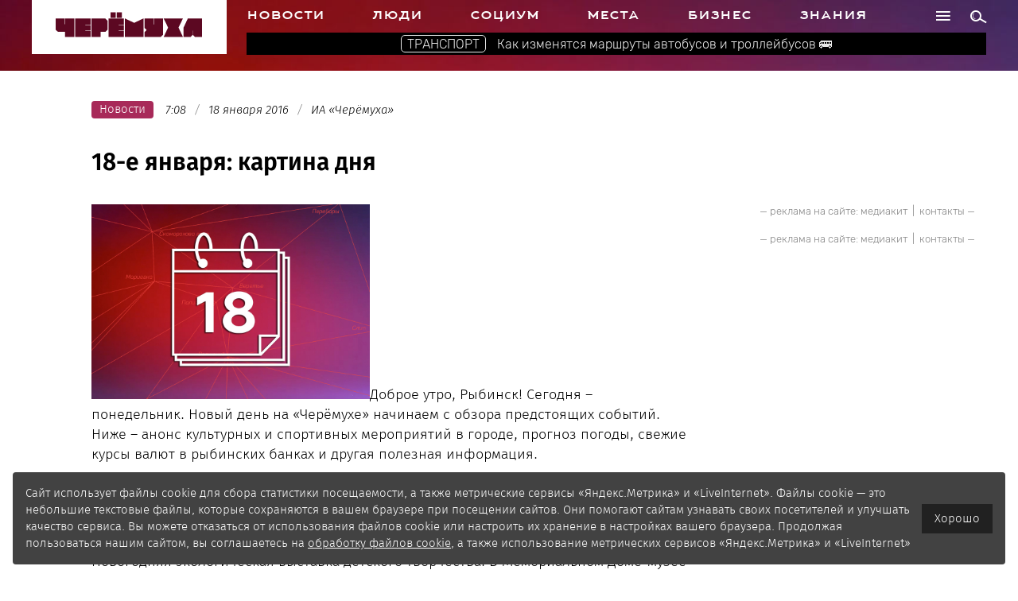

--- FILE ---
content_type: text/html; charset=UTF-8
request_url: https://cheremuha.com/2016/01/18/18-e-yanvarya-kartina-dnya.html
body_size: 20550
content:
<!DOCTYPE html>
<html lang="ru">
<head>
    <meta charset="UTF-8">
    <meta name="author" content="pr76.ru, alexey@pr76.ru"/>
    <meta http-equiv="X-UA-Compatible" content="IE=edge"/>
    <meta name="viewport" content="width=device-width, initial-scale=1"/>
    <title>18-е января: картина дня | Черёмуха</title>
		
    <meta property="og:title" content="18-е января: картина дня"/>
    <meta property="og:site_name" content="Черёмуха">
    <meta property="og:description" content="Доброе утро, Рыбинск! Сегодня – понедельник. Новый день на «Черёмухе» начинаем с обзора предстоящих событий. Ниже – анонс культурных и спортивных меро..."/>
    <meta property="og:type" content="article"/>
    <meta property="og:url" content="https://cheremuha.com/2016/01/18/18-e-yanvarya-kartina-dnya.html"/>
    <meta property="og:image" content="https://cheremuha.com/wp-content/uploads/og_images/6429.jpg?v=20170929.21.45"/>
    <meta property="og:locale" content="ru_RU">
    <meta name="twitter:card" content="summary_large_image">
    <meta name="twitter:title" content="18-е января: картина дня">
    <meta name="twitter:description" content="Доброе утро, Рыбинск! Сегодня – понедельник. Новый день на «Черёмухе» начинаем с обзора предстоящих событий. Ниже – анонс культурных и спортивных меро...">
    <meta name="twitter:image:src" content="https://cheremuha.com/wp-content/uploads/og_images/6429.jpg?v=20170929.21.45">
    <meta name="twitter:url" content="https://cheremuha.com/2016/01/18/18-e-yanvarya-kartina-dnya.html">
			<meta name='robots' content='index, follow, max-image-preview:large, max-snippet:-1, max-video-preview:-1' />
	<style>img:is([sizes="auto" i], [sizes^="auto," i]) { contain-intrinsic-size: 3000px 1500px }</style>
	
	<!-- This site is optimized with the Yoast SEO plugin v25.9 - https://yoast.com/wordpress/plugins/seo/ -->
	<link rel="canonical" href="https://cheremuha.com/2016/01/18/18-e-yanvarya-kartina-dnya.html" />
	<meta name="twitter:label1" content="Написано автором" />
	<meta name="twitter:data1" content="Алексей Смирнов" />
	<script type="application/ld+json" class="yoast-schema-graph">{"@context":"https://schema.org","@graph":[{"@type":"Article","@id":"https://cheremuha.com/2016/01/18/18-e-yanvarya-kartina-dnya.html#article","isPartOf":{"@id":"https://cheremuha.com/2016/01/18/18-e-yanvarya-kartina-dnya.html"},"author":{"name":"Алексей Смирнов","@id":"https://cheremuha.com/#/schema/person/cab444af1f05216eb25797ade82e887f"},"headline":"18-е января: картина дня","datePublished":"2016-01-18T04:08:00+00:00","dateModified":"2017-09-29T18:45:05+00:00","mainEntityOfPage":{"@id":"https://cheremuha.com/2016/01/18/18-e-yanvarya-kartina-dnya.html"},"wordCount":193,"commentCount":0,"publisher":{"@id":"https://cheremuha.com/#organization"},"image":{"@id":"https://cheremuha.com/2016/01/18/18-e-yanvarya-kartina-dnya.html#primaryimage"},"thumbnailUrl":"https://cheremuha.com/wp-content/uploads/2017/09/18-6.jpg","articleSection":["Новости"],"inLanguage":"ru-RU","potentialAction":[{"@type":"CommentAction","name":"Comment","target":["https://cheremuha.com/2016/01/18/18-e-yanvarya-kartina-dnya.html#respond"]}]},{"@type":"WebPage","@id":"https://cheremuha.com/2016/01/18/18-e-yanvarya-kartina-dnya.html","url":"https://cheremuha.com/2016/01/18/18-e-yanvarya-kartina-dnya.html","name":"18-е января: картина дня | Черёмуха","isPartOf":{"@id":"https://cheremuha.com/#website"},"primaryImageOfPage":{"@id":"https://cheremuha.com/2016/01/18/18-e-yanvarya-kartina-dnya.html#primaryimage"},"image":{"@id":"https://cheremuha.com/2016/01/18/18-e-yanvarya-kartina-dnya.html#primaryimage"},"thumbnailUrl":"https://cheremuha.com/wp-content/uploads/2017/09/18-6.jpg","datePublished":"2016-01-18T04:08:00+00:00","dateModified":"2017-09-29T18:45:05+00:00","breadcrumb":{"@id":"https://cheremuha.com/2016/01/18/18-e-yanvarya-kartina-dnya.html#breadcrumb"},"inLanguage":"ru-RU","potentialAction":[{"@type":"ReadAction","target":["https://cheremuha.com/2016/01/18/18-e-yanvarya-kartina-dnya.html"]}]},{"@type":"ImageObject","inLanguage":"ru-RU","@id":"https://cheremuha.com/2016/01/18/18-e-yanvarya-kartina-dnya.html#primaryimage","url":"https://cheremuha.com/wp-content/uploads/2017/09/18-6.jpg","contentUrl":"https://cheremuha.com/wp-content/uploads/2017/09/18-6.jpg","width":1000,"height":700},{"@type":"BreadcrumbList","@id":"https://cheremuha.com/2016/01/18/18-e-yanvarya-kartina-dnya.html#breadcrumb","itemListElement":[{"@type":"ListItem","position":1,"name":"Главная страница","item":"https://cheremuha.com/"},{"@type":"ListItem","position":2,"name":"18-е января: картина дня"}]},{"@type":"WebSite","@id":"https://cheremuha.com/#website","url":"https://cheremuha.com/","name":"Черёмуха","description":"","publisher":{"@id":"https://cheremuha.com/#organization"},"potentialAction":[{"@type":"SearchAction","target":{"@type":"EntryPoint","urlTemplate":"https://cheremuha.com/?s={search_term_string}"},"query-input":{"@type":"PropertyValueSpecification","valueRequired":true,"valueName":"search_term_string"}}],"inLanguage":"ru-RU"},{"@type":"Organization","@id":"https://cheremuha.com/#organization","name":"Информационное агентство «Черёмуха»","url":"https://cheremuha.com/","logo":{"@type":"ImageObject","inLanguage":"ru-RU","@id":"https://cheremuha.com/#/schema/logo/image/","url":"https://cheremuha.com/wp-content/uploads/2017/10/socials-av.jpg","contentUrl":"https://cheremuha.com/wp-content/uploads/2017/10/socials-av.jpg","width":375,"height":375,"caption":"Информационное агентство «Черёмуха»"},"image":{"@id":"https://cheremuha.com/#/schema/logo/image/"},"sameAs":["https://www.facebook.com/cheremuhacom/"]},{"@type":"Person","@id":"https://cheremuha.com/#/schema/person/cab444af1f05216eb25797ade82e887f","name":"Алексей Смирнов","image":{"@type":"ImageObject","inLanguage":"ru-RU","@id":"https://cheremuha.com/#/schema/person/image/","url":"https://secure.gravatar.com/avatar/19da05edb4cf2c99d8afa125905a7f881f67b9cc09a46e25dcbcda025f4d5258?s=96&d=mm&r=g","contentUrl":"https://secure.gravatar.com/avatar/19da05edb4cf2c99d8afa125905a7f881f67b9cc09a46e25dcbcda025f4d5258?s=96&d=mm&r=g","caption":"Алексей Смирнов"},"url":"https://cheremuha.com/author/alexey"}]}</script>
	<!-- / Yoast SEO plugin. -->


<link rel='dns-prefetch' href='//yastatic.net' />
<link rel="alternate" type="application/rss+xml" title="Черёмуха &raquo; Лента комментариев к &laquo;18-е января: картина дня&raquo;" href="https://cheremuha.com/2016/01/18/18-e-yanvarya-kartina-dnya.html/feed" />
<script type="text/javascript">
/* <![CDATA[ */
window._wpemojiSettings = {"baseUrl":"https:\/\/s.w.org\/images\/core\/emoji\/16.0.1\/72x72\/","ext":".png","svgUrl":"https:\/\/s.w.org\/images\/core\/emoji\/16.0.1\/svg\/","svgExt":".svg","source":{"concatemoji":"https:\/\/cheremuha.com\/wp-includes\/js\/wp-emoji-release.min.js?ver=6.8.3"}};
/*! This file is auto-generated */
!function(s,n){var o,i,e;function c(e){try{var t={supportTests:e,timestamp:(new Date).valueOf()};sessionStorage.setItem(o,JSON.stringify(t))}catch(e){}}function p(e,t,n){e.clearRect(0,0,e.canvas.width,e.canvas.height),e.fillText(t,0,0);var t=new Uint32Array(e.getImageData(0,0,e.canvas.width,e.canvas.height).data),a=(e.clearRect(0,0,e.canvas.width,e.canvas.height),e.fillText(n,0,0),new Uint32Array(e.getImageData(0,0,e.canvas.width,e.canvas.height).data));return t.every(function(e,t){return e===a[t]})}function u(e,t){e.clearRect(0,0,e.canvas.width,e.canvas.height),e.fillText(t,0,0);for(var n=e.getImageData(16,16,1,1),a=0;a<n.data.length;a++)if(0!==n.data[a])return!1;return!0}function f(e,t,n,a){switch(t){case"flag":return n(e,"\ud83c\udff3\ufe0f\u200d\u26a7\ufe0f","\ud83c\udff3\ufe0f\u200b\u26a7\ufe0f")?!1:!n(e,"\ud83c\udde8\ud83c\uddf6","\ud83c\udde8\u200b\ud83c\uddf6")&&!n(e,"\ud83c\udff4\udb40\udc67\udb40\udc62\udb40\udc65\udb40\udc6e\udb40\udc67\udb40\udc7f","\ud83c\udff4\u200b\udb40\udc67\u200b\udb40\udc62\u200b\udb40\udc65\u200b\udb40\udc6e\u200b\udb40\udc67\u200b\udb40\udc7f");case"emoji":return!a(e,"\ud83e\udedf")}return!1}function g(e,t,n,a){var r="undefined"!=typeof WorkerGlobalScope&&self instanceof WorkerGlobalScope?new OffscreenCanvas(300,150):s.createElement("canvas"),o=r.getContext("2d",{willReadFrequently:!0}),i=(o.textBaseline="top",o.font="600 32px Arial",{});return e.forEach(function(e){i[e]=t(o,e,n,a)}),i}function t(e){var t=s.createElement("script");t.src=e,t.defer=!0,s.head.appendChild(t)}"undefined"!=typeof Promise&&(o="wpEmojiSettingsSupports",i=["flag","emoji"],n.supports={everything:!0,everythingExceptFlag:!0},e=new Promise(function(e){s.addEventListener("DOMContentLoaded",e,{once:!0})}),new Promise(function(t){var n=function(){try{var e=JSON.parse(sessionStorage.getItem(o));if("object"==typeof e&&"number"==typeof e.timestamp&&(new Date).valueOf()<e.timestamp+604800&&"object"==typeof e.supportTests)return e.supportTests}catch(e){}return null}();if(!n){if("undefined"!=typeof Worker&&"undefined"!=typeof OffscreenCanvas&&"undefined"!=typeof URL&&URL.createObjectURL&&"undefined"!=typeof Blob)try{var e="postMessage("+g.toString()+"("+[JSON.stringify(i),f.toString(),p.toString(),u.toString()].join(",")+"));",a=new Blob([e],{type:"text/javascript"}),r=new Worker(URL.createObjectURL(a),{name:"wpTestEmojiSupports"});return void(r.onmessage=function(e){c(n=e.data),r.terminate(),t(n)})}catch(e){}c(n=g(i,f,p,u))}t(n)}).then(function(e){for(var t in e)n.supports[t]=e[t],n.supports.everything=n.supports.everything&&n.supports[t],"flag"!==t&&(n.supports.everythingExceptFlag=n.supports.everythingExceptFlag&&n.supports[t]);n.supports.everythingExceptFlag=n.supports.everythingExceptFlag&&!n.supports.flag,n.DOMReady=!1,n.readyCallback=function(){n.DOMReady=!0}}).then(function(){return e}).then(function(){var e;n.supports.everything||(n.readyCallback(),(e=n.source||{}).concatemoji?t(e.concatemoji):e.wpemoji&&e.twemoji&&(t(e.twemoji),t(e.wpemoji)))}))}((window,document),window._wpemojiSettings);
/* ]]> */
</script>

		<style type="text/css">
			.mistape-test, .mistape_mistake_inner {color: #E42029 !important;}
			#mistape_dialog h2::before, #mistape_dialog .mistape_action, .mistape-letter-back {background-color: #E42029 !important; }
			#mistape_reported_text:before, #mistape_reported_text:after {border-color: #E42029 !important;}
            .mistape-letter-front .front-left {border-left-color: #E42029 !important;}
            .mistape-letter-front .front-right {border-right-color: #E42029 !important;}
            .mistape-letter-front .front-bottom, .mistape-letter-back > .mistape-letter-back-top, .mistape-letter-top {border-bottom-color: #E42029 !important;}
            .mistape-logo svg {fill: #E42029 !important;}
		</style>
		<style id='wp-emoji-styles-inline-css' type='text/css'>

	img.wp-smiley, img.emoji {
		display: inline !important;
		border: none !important;
		box-shadow: none !important;
		height: 1em !important;
		width: 1em !important;
		margin: 0 0.07em !important;
		vertical-align: -0.1em !important;
		background: none !important;
		padding: 0 !important;
	}
</style>
<link rel='stylesheet' id='wp-block-library-css' href='https://cheremuha.com/wp-includes/css/dist/block-library/style.min.css?ver=6.8.3' type='text/css' media='all' />
<style id='classic-theme-styles-inline-css' type='text/css'>
/*! This file is auto-generated */
.wp-block-button__link{color:#fff;background-color:#32373c;border-radius:9999px;box-shadow:none;text-decoration:none;padding:calc(.667em + 2px) calc(1.333em + 2px);font-size:1.125em}.wp-block-file__button{background:#32373c;color:#fff;text-decoration:none}
</style>
<style id='safe-svg-svg-icon-style-inline-css' type='text/css'>
.safe-svg-cover{text-align:center}.safe-svg-cover .safe-svg-inside{display:inline-block;max-width:100%}.safe-svg-cover svg{fill:currentColor;height:100%;max-height:100%;max-width:100%;width:100%}

</style>
<style id='global-styles-inline-css' type='text/css'>
:root{--wp--preset--aspect-ratio--square: 1;--wp--preset--aspect-ratio--4-3: 4/3;--wp--preset--aspect-ratio--3-4: 3/4;--wp--preset--aspect-ratio--3-2: 3/2;--wp--preset--aspect-ratio--2-3: 2/3;--wp--preset--aspect-ratio--16-9: 16/9;--wp--preset--aspect-ratio--9-16: 9/16;--wp--preset--color--black: #000000;--wp--preset--color--cyan-bluish-gray: #abb8c3;--wp--preset--color--white: #ffffff;--wp--preset--color--pale-pink: #f78da7;--wp--preset--color--vivid-red: #cf2e2e;--wp--preset--color--luminous-vivid-orange: #ff6900;--wp--preset--color--luminous-vivid-amber: #fcb900;--wp--preset--color--light-green-cyan: #7bdcb5;--wp--preset--color--vivid-green-cyan: #00d084;--wp--preset--color--pale-cyan-blue: #8ed1fc;--wp--preset--color--vivid-cyan-blue: #0693e3;--wp--preset--color--vivid-purple: #9b51e0;--wp--preset--gradient--vivid-cyan-blue-to-vivid-purple: linear-gradient(135deg,rgba(6,147,227,1) 0%,rgb(155,81,224) 100%);--wp--preset--gradient--light-green-cyan-to-vivid-green-cyan: linear-gradient(135deg,rgb(122,220,180) 0%,rgb(0,208,130) 100%);--wp--preset--gradient--luminous-vivid-amber-to-luminous-vivid-orange: linear-gradient(135deg,rgba(252,185,0,1) 0%,rgba(255,105,0,1) 100%);--wp--preset--gradient--luminous-vivid-orange-to-vivid-red: linear-gradient(135deg,rgba(255,105,0,1) 0%,rgb(207,46,46) 100%);--wp--preset--gradient--very-light-gray-to-cyan-bluish-gray: linear-gradient(135deg,rgb(238,238,238) 0%,rgb(169,184,195) 100%);--wp--preset--gradient--cool-to-warm-spectrum: linear-gradient(135deg,rgb(74,234,220) 0%,rgb(151,120,209) 20%,rgb(207,42,186) 40%,rgb(238,44,130) 60%,rgb(251,105,98) 80%,rgb(254,248,76) 100%);--wp--preset--gradient--blush-light-purple: linear-gradient(135deg,rgb(255,206,236) 0%,rgb(152,150,240) 100%);--wp--preset--gradient--blush-bordeaux: linear-gradient(135deg,rgb(254,205,165) 0%,rgb(254,45,45) 50%,rgb(107,0,62) 100%);--wp--preset--gradient--luminous-dusk: linear-gradient(135deg,rgb(255,203,112) 0%,rgb(199,81,192) 50%,rgb(65,88,208) 100%);--wp--preset--gradient--pale-ocean: linear-gradient(135deg,rgb(255,245,203) 0%,rgb(182,227,212) 50%,rgb(51,167,181) 100%);--wp--preset--gradient--electric-grass: linear-gradient(135deg,rgb(202,248,128) 0%,rgb(113,206,126) 100%);--wp--preset--gradient--midnight: linear-gradient(135deg,rgb(2,3,129) 0%,rgb(40,116,252) 100%);--wp--preset--font-size--small: 13px;--wp--preset--font-size--medium: 20px;--wp--preset--font-size--large: 36px;--wp--preset--font-size--x-large: 42px;--wp--preset--spacing--20: 0.44rem;--wp--preset--spacing--30: 0.67rem;--wp--preset--spacing--40: 1rem;--wp--preset--spacing--50: 1.5rem;--wp--preset--spacing--60: 2.25rem;--wp--preset--spacing--70: 3.38rem;--wp--preset--spacing--80: 5.06rem;--wp--preset--shadow--natural: 6px 6px 9px rgba(0, 0, 0, 0.2);--wp--preset--shadow--deep: 12px 12px 50px rgba(0, 0, 0, 0.4);--wp--preset--shadow--sharp: 6px 6px 0px rgba(0, 0, 0, 0.2);--wp--preset--shadow--outlined: 6px 6px 0px -3px rgba(255, 255, 255, 1), 6px 6px rgba(0, 0, 0, 1);--wp--preset--shadow--crisp: 6px 6px 0px rgba(0, 0, 0, 1);}:where(.is-layout-flex){gap: 0.5em;}:where(.is-layout-grid){gap: 0.5em;}body .is-layout-flex{display: flex;}.is-layout-flex{flex-wrap: wrap;align-items: center;}.is-layout-flex > :is(*, div){margin: 0;}body .is-layout-grid{display: grid;}.is-layout-grid > :is(*, div){margin: 0;}:where(.wp-block-columns.is-layout-flex){gap: 2em;}:where(.wp-block-columns.is-layout-grid){gap: 2em;}:where(.wp-block-post-template.is-layout-flex){gap: 1.25em;}:where(.wp-block-post-template.is-layout-grid){gap: 1.25em;}.has-black-color{color: var(--wp--preset--color--black) !important;}.has-cyan-bluish-gray-color{color: var(--wp--preset--color--cyan-bluish-gray) !important;}.has-white-color{color: var(--wp--preset--color--white) !important;}.has-pale-pink-color{color: var(--wp--preset--color--pale-pink) !important;}.has-vivid-red-color{color: var(--wp--preset--color--vivid-red) !important;}.has-luminous-vivid-orange-color{color: var(--wp--preset--color--luminous-vivid-orange) !important;}.has-luminous-vivid-amber-color{color: var(--wp--preset--color--luminous-vivid-amber) !important;}.has-light-green-cyan-color{color: var(--wp--preset--color--light-green-cyan) !important;}.has-vivid-green-cyan-color{color: var(--wp--preset--color--vivid-green-cyan) !important;}.has-pale-cyan-blue-color{color: var(--wp--preset--color--pale-cyan-blue) !important;}.has-vivid-cyan-blue-color{color: var(--wp--preset--color--vivid-cyan-blue) !important;}.has-vivid-purple-color{color: var(--wp--preset--color--vivid-purple) !important;}.has-black-background-color{background-color: var(--wp--preset--color--black) !important;}.has-cyan-bluish-gray-background-color{background-color: var(--wp--preset--color--cyan-bluish-gray) !important;}.has-white-background-color{background-color: var(--wp--preset--color--white) !important;}.has-pale-pink-background-color{background-color: var(--wp--preset--color--pale-pink) !important;}.has-vivid-red-background-color{background-color: var(--wp--preset--color--vivid-red) !important;}.has-luminous-vivid-orange-background-color{background-color: var(--wp--preset--color--luminous-vivid-orange) !important;}.has-luminous-vivid-amber-background-color{background-color: var(--wp--preset--color--luminous-vivid-amber) !important;}.has-light-green-cyan-background-color{background-color: var(--wp--preset--color--light-green-cyan) !important;}.has-vivid-green-cyan-background-color{background-color: var(--wp--preset--color--vivid-green-cyan) !important;}.has-pale-cyan-blue-background-color{background-color: var(--wp--preset--color--pale-cyan-blue) !important;}.has-vivid-cyan-blue-background-color{background-color: var(--wp--preset--color--vivid-cyan-blue) !important;}.has-vivid-purple-background-color{background-color: var(--wp--preset--color--vivid-purple) !important;}.has-black-border-color{border-color: var(--wp--preset--color--black) !important;}.has-cyan-bluish-gray-border-color{border-color: var(--wp--preset--color--cyan-bluish-gray) !important;}.has-white-border-color{border-color: var(--wp--preset--color--white) !important;}.has-pale-pink-border-color{border-color: var(--wp--preset--color--pale-pink) !important;}.has-vivid-red-border-color{border-color: var(--wp--preset--color--vivid-red) !important;}.has-luminous-vivid-orange-border-color{border-color: var(--wp--preset--color--luminous-vivid-orange) !important;}.has-luminous-vivid-amber-border-color{border-color: var(--wp--preset--color--luminous-vivid-amber) !important;}.has-light-green-cyan-border-color{border-color: var(--wp--preset--color--light-green-cyan) !important;}.has-vivid-green-cyan-border-color{border-color: var(--wp--preset--color--vivid-green-cyan) !important;}.has-pale-cyan-blue-border-color{border-color: var(--wp--preset--color--pale-cyan-blue) !important;}.has-vivid-cyan-blue-border-color{border-color: var(--wp--preset--color--vivid-cyan-blue) !important;}.has-vivid-purple-border-color{border-color: var(--wp--preset--color--vivid-purple) !important;}.has-vivid-cyan-blue-to-vivid-purple-gradient-background{background: var(--wp--preset--gradient--vivid-cyan-blue-to-vivid-purple) !important;}.has-light-green-cyan-to-vivid-green-cyan-gradient-background{background: var(--wp--preset--gradient--light-green-cyan-to-vivid-green-cyan) !important;}.has-luminous-vivid-amber-to-luminous-vivid-orange-gradient-background{background: var(--wp--preset--gradient--luminous-vivid-amber-to-luminous-vivid-orange) !important;}.has-luminous-vivid-orange-to-vivid-red-gradient-background{background: var(--wp--preset--gradient--luminous-vivid-orange-to-vivid-red) !important;}.has-very-light-gray-to-cyan-bluish-gray-gradient-background{background: var(--wp--preset--gradient--very-light-gray-to-cyan-bluish-gray) !important;}.has-cool-to-warm-spectrum-gradient-background{background: var(--wp--preset--gradient--cool-to-warm-spectrum) !important;}.has-blush-light-purple-gradient-background{background: var(--wp--preset--gradient--blush-light-purple) !important;}.has-blush-bordeaux-gradient-background{background: var(--wp--preset--gradient--blush-bordeaux) !important;}.has-luminous-dusk-gradient-background{background: var(--wp--preset--gradient--luminous-dusk) !important;}.has-pale-ocean-gradient-background{background: var(--wp--preset--gradient--pale-ocean) !important;}.has-electric-grass-gradient-background{background: var(--wp--preset--gradient--electric-grass) !important;}.has-midnight-gradient-background{background: var(--wp--preset--gradient--midnight) !important;}.has-small-font-size{font-size: var(--wp--preset--font-size--small) !important;}.has-medium-font-size{font-size: var(--wp--preset--font-size--medium) !important;}.has-large-font-size{font-size: var(--wp--preset--font-size--large) !important;}.has-x-large-font-size{font-size: var(--wp--preset--font-size--x-large) !important;}
:where(.wp-block-post-template.is-layout-flex){gap: 1.25em;}:where(.wp-block-post-template.is-layout-grid){gap: 1.25em;}
:where(.wp-block-columns.is-layout-flex){gap: 2em;}:where(.wp-block-columns.is-layout-grid){gap: 2em;}
:root :where(.wp-block-pullquote){font-size: 1.5em;line-height: 1.6;}
</style>
<link rel='stylesheet' id='contact-form-7-css' href='https://cheremuha.com/wp-content/plugins/contact-form-7/includes/css/styles.css?ver=6.1.1' type='text/css' media='all' />
<link rel='stylesheet' id='dimage-style-css' href='https://cheremuha.com/wp-content/plugins/dimage-360/css/dimage-style.css?ver=6.8.3' type='text/css' media='all' />
<link rel='stylesheet' id='crp-style-rounded-thumbs-css' href='https://cheremuha.com/wp-content/plugins/contextual-related-posts/css/rounded-thumbs.min.css?ver=4.1.0' type='text/css' media='all' />
<style id='crp-style-rounded-thumbs-inline-css' type='text/css'>

			.crp_related.crp-rounded-thumbs a {
				width: 150px;
                height: 150px;
				text-decoration: none;
			}
			.crp_related.crp-rounded-thumbs img {
				max-width: 150px;
				margin: auto;
			}
			.crp_related.crp-rounded-thumbs .crp_title {
				width: 100%;
			}
			
</style>
<link rel='stylesheet' id='mistape-front-css' href='https://cheremuha.com/wp-content/plugins/mistape/assets/css/mistape-front.css?ver=1.3.8' type='text/css' media='all' />
<link rel='stylesheet' id='slider-pro-css' href='https://cheremuha.com/wp-content/themes/cheremuha/css/slider-pro.min.css?ver=6.8.3' type='text/css' media='all' />
<link rel='stylesheet' id='4rmhStyle-css' href='https://cheremuha.com/wp-content/themes/cheremuha/css/style.css?ver=1.0.28' type='text/css' media='all' />
<link rel='stylesheet' id='standartStyle-css' href='https://cheremuha.com/wp-content/themes/cheremuha/style.css?ver=1.0.1' type='text/css' media='all' />
<script type="text/javascript" src="https://cheremuha.com/wp-content/themes/cheremuha/js/jquery.min.js?ver=6.8.3" id="jquery-js"></script>
<script type="text/javascript" src="https://cheremuha.com/wp-content/plugins/dimage-360/js/photo-sphere-viewer.min.js?ver=1" id="photo-sphere-js1-js"></script>
<script type="text/javascript" src="https://cheremuha.com/wp-content/plugins/dimage-360/js/three.min.js?ver=1" id="three-min-js"></script>
<script type="text/javascript" src="https://cheremuha.com/wp-content/plugins/sam-pro-free.disabled/js/polyfill.min.js?ver=6.8.3" id="polyfills-js"></script>
<script type="text/javascript" src="https://cheremuha.com/wp-content/plugins/sam-pro-free.disabled/js/jquery.iframetracker.js?ver=6.8.3" id="samProTracker-js"></script>
<script type="text/javascript" id="samProLayout-js-extra">
/* <![CDATA[ */
var samProOptions = {"au":"https:\/\/cheremuha.com\/wp-content\/plugins\/sam-pro-free.disabled\/sam-pro-layout.php","load":"0","mailer":"1","clauses":"Z6d64pT+pdY7Ov3pTwLZbSG4zJqls9HqwzrTKLhMNiTlYTlxAceGX+DsEvSTt2wJ2iqmqY4OpZBxWUkoDw0HzVxfzZ9k3m5R16rJXVKaPbfwNuQ\/cH4zb4fl5RSrU8N1IgH3Y4zeWUydcyPUNiGWWmFkPkAAY6116xd+jRX9UFIe68\/ycFSx\/VQRiAA0vavc7FxjyRIubWeyrqF+mdb\/D53zEk\/9O6+IjltIfshLtjLG9VUWCxj8qV1E+DKoWPwVajV79O7pm50gSo5a8MuA2XzPjLhSIWxi1nfc5yy8m6ddoxF+1BU25GYCfIl1GTJZs9v\/f\/5RRhr7BxSDHQur1OWF7+4UXHERIbAj8aJXWAvyO8Idku8EdjXX+9\/wB6zoH\/qfZ8JN81vApCiIGJ70aMX39M8xqdd2TzP0TSRLoJJpsfSxJB3qZflKEv\/brj0vVrgweMvkQRsNTVQs1wmYOq6nbFqUOS+0cqC4flHVMT4EaTX73DgZCkPKUMkBqod5OubNF6CuW\/VWIfHIKl783w==","doStats":"1","jsStats":"","container":"sam-pro-container","place":"sam-pro-place","ad":"sam-pro-ad","samProNonce":"055da48736","ajaxUrl":"https:\/\/cheremuha.com\/wp-admin\/admin-ajax.php"};
/* ]]> */
</script>
<script type="text/javascript" src="https://cheremuha.com/wp-content/plugins/sam-pro-free.disabled/js/sam.pro.layout.min.js?ver=1.0.0.10" id="samProLayout-js"></script>
<script type="text/javascript" src="https://cheremuha.com/wp-content/themes/cheremuha/js/jquery.sticky-kit.min.js?ver=6.8.3" id="sticky-kit-js"></script>
<script type="text/javascript" src="https://cheremuha.com/wp-content/themes/cheremuha/js/jquery.sliderPro.min.js?ver=6.8.3" id="sliderPro-js"></script>
<script type="text/javascript" src="//yastatic.net/share2/share.js?ver=6.8.3&#039; async=&#039;async" id="share2-js"></script>
<script type="text/javascript" src="https://cheremuha.com/wp-content/themes/cheremuha/js/script.js?ver=1.0.3" id="4rmhScript-js"></script>
<script type="text/javascript" src="https://cheremuha.com/wp-content/themes/cheremuha/js/loadmore.js?ver=1.0.1" id="loadmore-js"></script>
<!--[if lt IE 9]>
<script type="text/javascript" src="https://cheremuha.com/wp-content/themes/cheremuha/js/html5shiv.min.js?ver=6.8.3" id="html5shiv-js"></script>
<![endif]-->
<!--[if lt IE 9]>
<script type="text/javascript" src="https://cheremuha.com/wp-content/themes/cheremuha/js/respond.min.js?ver=6.8.3" id="respond-js"></script>
<![endif]-->
<script type="text/javascript" src="https://cheremuha.com/wp-content/themes/cheremuha/js/sticky-news.js?ver=1.0.3" id="4rmhScript-news-js"></script>
<script></script><link rel="https://api.w.org/" href="https://cheremuha.com/wp-json/" /><link rel="alternate" title="JSON" type="application/json" href="https://cheremuha.com/wp-json/wp/v2/posts/6429" /><link rel="EditURI" type="application/rsd+xml" title="RSD" href="https://cheremuha.com/xmlrpc.php?rsd" />
<meta name="generator" content="WordPress 6.8.3" />
<link rel='shortlink' href='https://cheremuha.com/?p=6429' />
<link rel="alternate" title="oEmbed (JSON)" type="application/json+oembed" href="https://cheremuha.com/wp-json/oembed/1.0/embed?url=https%3A%2F%2Fcheremuha.com%2F2016%2F01%2F18%2F18-e-yanvarya-kartina-dnya.html" />
<link rel="alternate" title="oEmbed (XML)" type="text/xml+oembed" href="https://cheremuha.com/wp-json/oembed/1.0/embed?url=https%3A%2F%2Fcheremuha.com%2F2016%2F01%2F18%2F18-e-yanvarya-kartina-dnya.html&#038;format=xml" />
<script type="text/javascript" src="https://cheremuha.com/wp-content/plugins/anti-captcha/anti-captcha-0.3.js.php?ver=c359889a833e7612e0cff1dc69d272bc" id="anti-captcha-js"></script>
<style>#wpdevart_lb_overlay{background-color:#000000;} #wpdevart_lb_overlay.wpdevart_opacity{opacity:0.8 !important;} #wpdevart_lb_main_desc{
				 -webkit-transition: opacity 0.3s ease;
				 -moz-transition: opacity 0.3s ease;
				 -o-transition: opacity 0.3s ease;
				 transition: opacity 0.3s ease;} #wpdevart_lb_information_content{
				 -webkit-transition: opacity 0.3s ease;
				 -moz-transition: opacity 0.3s ease;
				 -o-transition: opacity 0.3s ease;
				 transition: opacity 0.3s ease;}
		#wpdevart_lb_information_content{
			width:100%;	
			padding-top:0px;
			padding-bottom:0px;
		}
		#wpdevart_info_counter_of_imgs{
			    display: inline-block;
				padding-left:15px;
				padding-right:4px;
				font-size:20px;
				color:#000000;
		}
		#wpdevart_info_caption{
			    display: inline-block;
				padding-left:15px;
				padding-right:4px;
				font-size:20px;
				color:#000000;
		}
		#wpdevart_info_title{
			    display: inline-block;
				padding-left:5px;
				padding-right:5px;
				font-size:15px;
				color:#000000;
		}
		@-webkit-keyframes rotate {
			to   {-webkit-transform: rotate(360deg);}
			from  {-webkit-transform: rotate(0deg);}
		}
		@keyframes rotate {
			to   {transform: rotate(360deg);}
			from  {transform: rotate(0deg);}
		}
		#wpdevart_lb_loading_img,#wpdevart_lb_loading_img_first{
			-webkit-animation: rotate 2s linear  infinite;
    		animation: rotate 2s linear infinite;
		}
	  </style>            <meta name="onesignal" content="wordpress-plugin"/>
            <script>

      window.OneSignalDeferred = window.OneSignalDeferred || [];

      OneSignalDeferred.push(function(OneSignal) {
        var oneSignal_options = {};
        window._oneSignalInitOptions = oneSignal_options;

        oneSignal_options['serviceWorkerParam'] = { scope: '/' };
oneSignal_options['serviceWorkerPath'] = 'OneSignalSDKWorker.js.php';

        OneSignal.Notifications.setDefaultUrl("https://cheremuha.com");

        oneSignal_options['wordpress'] = true;
oneSignal_options['appId'] = '0b8726e8-a0b4-4707-bca0-c42c2c0944a9';
oneSignal_options['allowLocalhostAsSecureOrigin'] = true;
oneSignal_options['welcomeNotification'] = { };
oneSignal_options['welcomeNotification']['title'] = "Спасибо!";
oneSignal_options['welcomeNotification']['message'] = "Теперь вы не пропустите главное.";
oneSignal_options['path'] = "https://cheremuha.com/wp-content/plugins/onesignal-free-web-push-notifications/sdk_files/";
oneSignal_options['safari_web_id'] = "web.onesignal.auto.01b883ce-5cfa-4aca-8569-bf08de600615";
oneSignal_options['persistNotification'] = true;
oneSignal_options['promptOptions'] = { };
oneSignal_options['promptOptions']['actionMessage'] = "Получайте уведомления о важных новостях. Редко, метко, о самом главном.";
oneSignal_options['promptOptions']['exampleNotificationTitleDesktop'] = "Это пример уведомления";
oneSignal_options['promptOptions']['exampleNotificationMessageDesktop'] = "Они будут появляться на вашем экране.";
oneSignal_options['promptOptions']['exampleNotificationTitleMobile'] = "Это пример уведомления";
oneSignal_options['promptOptions']['exampleNotificationMessageMobile'] = "Они будут появляться на вашем экране.";
oneSignal_options['promptOptions']['exampleNotificationCaption'] = "Вы можете отписаться в любой момент";
oneSignal_options['promptOptions']['acceptButtonText'] = "ПОДПИСЫВАЮСЬ";
oneSignal_options['promptOptions']['cancelButtonText'] = "НЕТ, СПАСИБО";
oneSignal_options['promptOptions']['siteName'] = "«Черёмуха»";
oneSignal_options['promptOptions']['autoAcceptTitle'] = "Нажмите «Разрешить»";
              OneSignal.init(window._oneSignalInitOptions);
              OneSignal.Slidedown.promptPush()      });

      function documentInitOneSignal() {
        var oneSignal_elements = document.getElementsByClassName("OneSignal-prompt");

        var oneSignalLinkClickHandler = function(event) { OneSignal.Notifications.requestPermission(); event.preventDefault(); };        for(var i = 0; i < oneSignal_elements.length; i++)
          oneSignal_elements[i].addEventListener('click', oneSignalLinkClickHandler, false);
      }

      if (document.readyState === 'complete') {
           documentInitOneSignal();
      }
      else {
           window.addEventListener("load", function(event){
               documentInitOneSignal();
          });
      }
    </script>
<meta name="generator" content="Powered by WPBakery Page Builder - drag and drop page builder for WordPress."/>
<link rel="icon" href="https://cheremuha.com/wp-content/uploads/2017/09/cropped-favicon-32x32.png" sizes="32x32" />
<link rel="icon" href="https://cheremuha.com/wp-content/uploads/2017/09/cropped-favicon-192x192.png" sizes="192x192" />
<link rel="apple-touch-icon" href="https://cheremuha.com/wp-content/uploads/2017/09/cropped-favicon-180x180.png" />
<meta name="msapplication-TileImage" content="https://cheremuha.com/wp-content/uploads/2017/09/cropped-favicon-270x270.png" />
<noscript><style> .wpb_animate_when_almost_visible { opacity: 1; }</style></noscript>    <!--LiveInternet counter--><script>
        new Image().src = "https://counter.yadro.ru/hit?r"+
            escape(document.referrer)+((typeof(screen)=="undefined")?"":
                ";s"+screen.width+"*"+screen.height+"*"+(screen.colorDepth?
                    screen.colorDepth:screen.pixelDepth))+";u"+escape(document.URL)+
            ";h"+escape(document.title.substring(0,150))+
            ";"+Math.random();</script><!--/LiveInternet-->
    <script src="https://content.adriver.ru/adriverqueue.js"></script>
    <script src="https://content.adriver.ru/adriver.core.2.js"></script>
    <!-- Yandex.RTB -->
    <script>window.yaContextCb=window.yaContextCb||[]</script>
    <script src="https://yandex.ru/ads/system/context.js" async></script>
</head>
<body style="background-image: url('https://cheremuha.com/wp-content/uploads/2017/08/bg.jpg');">
<div class="wrapper">
	    <header>
        <div class="header-row relative">
            <div class="container">
                <div class="relative">
                    <div class="pos-menu">
                        <a href="#" class="btn-menu menu-trigger"><span class="icon-menu"></span></a>
                    </div>
                    <div class="pos-menu-close hide">
                        <a href="#" class="btn-menu-close menu-trigger"><span class="icon-close"></span></a>
                    </div>
                    <div class="pos-search">
                        <a href="/?s" class="btn-search"><span class="icon-search"></span></a>
                    </div>
                </div>
                <a href="/" class="logo">
                    <img id="logo-main"
                         src="https://cheremuha.com/wp-content/uploads/2017/08/logo-header.svg"
                         alt="Логотип Черемуха">
                </a>
                <div class="pos-nav">
					<nav class="nav-top"><ul><li id="menu-item-130" class="menu-item menu-item-type-post_type menu-item-object-page menu-item-130"><a href="https://cheremuha.com/news">Новости</a></li>
<li id="menu-item-27" class="menu-item menu-item-type-taxonomy menu-item-object-category menu-item-27"><a href="https://cheremuha.com/category/people">Люди</a></li>
<li id="menu-item-28" class="menu-item menu-item-type-taxonomy menu-item-object-category menu-item-28"><a href="https://cheremuha.com/category/society">Социум</a></li>
<li id="menu-item-29" class="menu-item menu-item-type-taxonomy menu-item-object-category menu-item-29"><a href="https://cheremuha.com/category/places">Места</a></li>
<li id="menu-item-30" class="menu-item menu-item-type-taxonomy menu-item-object-category menu-item-30"><a href="https://cheremuha.com/category/business">Бизнес</a></li>
<li id="menu-item-31" class="menu-item menu-item-type-taxonomy menu-item-object-category menu-item-31"><a href="https://cheremuha.com/category/knowledge">Знания</a></li>
</ul></nav>                </div>
                <div class="hot-desktop">
					        <a href="https://cheremuha.com/2025/12/30/s-pervogo-yanvarya-v-rybinske-izmenyat-ryad-marshrutov-obshhestvennogo-transporta.html">
            <div class="headline">
				                    <div class="headline-tag">ТРАНСПОРТ</div>
				                <div class="headline-text">Как изменятся маршруты автобусов и троллейбусов 🚌</div>
            </div>
        </a>
		                </div>
            </div>
        </div>
        <div id="nav-extra-add">
            <div class="overlay menu-trigger"></div>
            <div class="container relative">
                <div class="nav-extra">
					<nav class="nav-extra-top clearfix"><ul><li id="menu-item-131" class="menu-item menu-item-type-post_type menu-item-object-page menu-item-has-children menu-item-131"><a href="https://cheremuha.com/news">Новости</a>
<ul class="sub-menu">
	<li id="menu-item-277" class="menu-item menu-item-type-post_type menu-item-object-page menu-item-277"><a href="https://cheremuha.com/sendnews">Сообщить</a></li>
</ul>
</li>
<li id="menu-item-34" class="menu-item menu-item-type-taxonomy menu-item-object-category menu-item-has-children menu-item-34"><a href="https://cheremuha.com/category/people">Люди</a>
<ul class="sub-menu">
	<li id="menu-item-35" class="menu-item menu-item-type-taxonomy menu-item-object-category menu-item-35"><a href="https://cheremuha.com/category/people/experience">Личный опыт</a></li>
	<li id="menu-item-38" class="menu-item menu-item-type-taxonomy menu-item-object-category menu-item-38"><a href="https://cheremuha.com/category/people/expats">Экспаты</a></li>
	<li id="menu-item-36" class="menu-item menu-item-type-taxonomy menu-item-object-category menu-item-36"><a href="https://cheremuha.com/category/people/opinions">Мнения</a></li>
	<li id="menu-item-37" class="menu-item menu-item-type-taxonomy menu-item-object-category menu-item-37"><a href="https://cheremuha.com/category/people/ours">Наши</a></li>
</ul>
</li>
<li id="menu-item-39" class="menu-item menu-item-type-taxonomy menu-item-object-category menu-item-has-children menu-item-39"><a href="https://cheremuha.com/category/society">Социум</a>
<ul class="sub-menu">
	<li id="menu-item-42" class="menu-item menu-item-type-taxonomy menu-item-object-category menu-item-42"><a href="https://cheremuha.com/category/society/events">События</a></li>
	<li id="menu-item-44" class="menu-item menu-item-type-taxonomy menu-item-object-category menu-item-44"><a href="https://cheremuha.com/category/society/phenomenon">Явления</a></li>
	<li id="menu-item-43" class="menu-item menu-item-type-taxonomy menu-item-object-category menu-item-43"><a href="https://cheremuha.com/category/society/photos">Фоторепортажи</a></li>
	<li id="menu-item-40" class="menu-item menu-item-type-taxonomy menu-item-object-category menu-item-40"><a href="https://cheremuha.com/category/society/onepic">В одной картинке</a></li>
	<li id="menu-item-41" class="menu-item menu-item-type-taxonomy menu-item-object-category menu-item-41"><a href="https://cheremuha.com/category/society/politshow">Политшоу</a></li>
</ul>
</li>
<li id="menu-item-45" class="menu-item menu-item-type-taxonomy menu-item-object-category menu-item-has-children menu-item-45"><a href="https://cheremuha.com/category/places">Места</a>
<ul class="sub-menu">
	<li id="menu-item-46" class="menu-item menu-item-type-taxonomy menu-item-object-category menu-item-46"><a href="https://cheremuha.com/category/places/how-it-works">Как это работает</a></li>
	<li id="menu-item-47" class="menu-item menu-item-type-taxonomy menu-item-object-category menu-item-47"><a href="https://cheremuha.com/category/places/maps">План города</a></li>
	<li id="menu-item-49" class="menu-item menu-item-type-taxonomy menu-item-object-category menu-item-49"><a href="https://cheremuha.com/category/places/good-city">Городская среда</a></li>
	<li id="menu-item-48" class="menu-item menu-item-type-taxonomy menu-item-object-category menu-item-48"><a href="https://cheremuha.com/category/places/travel">По городам</a></li>
</ul>
</li>
<li id="menu-item-50" class="menu-item menu-item-type-taxonomy menu-item-object-category menu-item-has-children menu-item-50"><a href="https://cheremuha.com/category/business">Бизнес</a>
<ul class="sub-menu">
	<li id="menu-item-55" class="menu-item menu-item-type-taxonomy menu-item-object-category menu-item-55"><a href="https://cheremuha.com/category/business/startups">Стартапы</a></li>
	<li id="menu-item-53" class="menu-item menu-item-type-taxonomy menu-item-object-category menu-item-53"><a href="https://cheremuha.com/category/business/made-by-us">Сделано у нас</a></li>
	<li id="menu-item-52" class="menu-item menu-item-type-taxonomy menu-item-object-category menu-item-52"><a href="https://cheremuha.com/category/business/saturn-practices">Заводные практики</a></li>
	<li id="menu-item-51" class="menu-item menu-item-type-taxonomy menu-item-object-category menu-item-51"><a href="https://cheremuha.com/category/business/vympel">12 фактов о Вымпеле</a></li>
	<li id="menu-item-54" class="menu-item menu-item-type-taxonomy menu-item-object-category menu-item-54"><a href="https://cheremuha.com/category/business/hydropower">Сила тока</a></li>
</ul>
</li>
<li id="menu-item-56" class="menu-item menu-item-type-taxonomy menu-item-object-category menu-item-has-children menu-item-56"><a href="https://cheremuha.com/category/knowledge">Знания</a>
<ul class="sub-menu">
	<li id="menu-item-57" class="menu-item menu-item-type-taxonomy menu-item-object-category menu-item-57"><a href="https://cheremuha.com/category/knowledge/explainers">Разборы</a></li>
	<li id="menu-item-60" class="menu-item menu-item-type-taxonomy menu-item-object-category menu-item-60"><a href="https://cheremuha.com/category/knowledge/encyclopedia">Энциклопедия</a></li>
	<li id="menu-item-59" class="menu-item menu-item-type-taxonomy menu-item-object-category menu-item-59"><a href="https://cheremuha.com/category/knowledge/experiments">Эксперименты</a></li>
	<li id="menu-item-58" class="menu-item menu-item-type-taxonomy menu-item-object-category menu-item-58"><a href="https://cheremuha.com/category/knowledge/tests">Тесты</a></li>
	<li id="menu-item-61" class="menu-item menu-item-type-taxonomy menu-item-object-category menu-item-61"><a href="https://cheremuha.com/category/knowledge/critics">Критика</a></li>
</ul>
</li>
</ul></nav>                    <div class="nav-extra-mobile">
						<div class="nav-extra-mobile-nav"><ul><li id="menu-item-72" class="menu-item menu-item-type-custom menu-item-object-custom menu-item-72"><a href="/about">о проекте</a></li>
<li id="menu-item-73" class="menu-item menu-item-type-custom menu-item-object-custom menu-item-73"><a href="/contacts">контакты</a></li>
<li id="menu-item-74" class="menu-item menu-item-type-custom menu-item-object-custom menu-item-74"><a href="/price-list">реклама</a></li>
<li id="menu-item-75" class="menu-item menu-item-type-custom menu-item-object-custom menu-item-75"><a href="/projects">спецпроекты</a></li>
</ul></div>                        <div class="nav-extra-mobile-nav">
                            <p><span>соцсети</span> <span><a href="https://vk.com/cheremuhacom" target="_blank">ВКонтакте</a></span>
                                <span><a href="https://ok.ru/cheremuhacom" target="_blank">Одноклассники</a></span></p>
                            <p><span>подписка</span> <span><a href="#"> Вечер</a></span> <span><a href="/feed/">RSS</a></span>
                            </p>
                        </div>
                    </div>
                </div>
            </div>
        </div>
        <div class="hot clearfix">
			        <a href="https://cheremuha.com/2025/12/30/s-pervogo-yanvarya-v-rybinske-izmenyat-ryad-marshrutov-obshhestvennogo-transporta.html">
            <div class="headline">
				                    <div class="headline-tag">ТРАНСПОРТ</div>
				                <div class="headline-text">Как изменятся маршруты автобусов и троллейбусов 🚌</div>
            </div>
        </a>
		        </div>
    </header>
		<div class="page page-news bg-white">
	<div class="container">
		<article class="article" itemscope itemtype="http://schema.org/NewsArticle">
            <meta itemprop="identifier" content="6429">
			<div class="article-meta clearfix">
				<ul>
                    					<li class="arttag" itemscope itemtype="http://schema.org/BreadcrumbList">
                        <span itemprop="itemListElement" itemscope itemtype="http://schema.org/ListItem">
                             <a href="https://cheremuha.com/category/news" itemprop="item">
                                <span itemprop="name">Новости</span>
                                <meta itemprop="position" content="1" />
                            </a>
                        </span>
                    </li>
					<li itemprop="datePublished" datetime="2016-01-18T07:08:00+03:00">7:08</li>
					<li>18 января 2016</li>
										                        <li class="hide-mobile" itemprop="author" itemscope itemtype="http://schema.org/Person">
							ИА «Черёмуха»                            <meta itemprop="name" content="ИА «Черёмуха»"/>
                        </li>
									</ul>
			</div>
			<h1 itemprop="headline">18-е января: картина дня</h1>
			<div class="clearfix">
				<div class="article-body js-mediator-article" >
                    <div itemprop="articleBody">
					<p><img decoding="async" class="oldimg" src="https://cheremuha.com/wp-content/uploads/oldsiteall/18-e_yanvarya_kartina_dnya.jpg" border="0" width="350" />Доброе утро, Рыбинск! Сегодня – понедельник. Новый день на «Черёмухе» начинаем с обзора предстоящих событий. Ниже – анонс культурных и спортивных мероприятий в городе, прогноз погоды, свежие курсы валют в рыбинских банках и другая полезная информация.</p>
<div class="advert-mobile">

        <div class="advert-body"><div id='c8493_56_1' class='sam-pro-container sam-pro-place' style='display:flex; justify-content: center; flex-direction: row;'><div id="yandex_rtb_R-A-1327637-4"></div>
<script type="text/javascript">
adriverqueue.startGroupLoad([223493, ["yandex_rtb_R-A-1327637-4",{"bn":1,"bt":52}], ["yandex_rtb_R-A-1327637-4",{"bn":2,"bt":52}]],1);
</script></div></div>

        <div class="advert-footer">— реклама на сайте: <a href="/ch_mediakit_2017.pdf">медиакит</a><span>|</span><a

                    href="https://cheremuha.com/contacts">контакты</a> —

        </div>

    </div>

    

<p><strong>КУЛЬТУРА</strong></p>

<p>В музее-заповеднике на Волжской набережной через несколько дней закончит работу Новогодняя экологическая выставка детского творчества. В Мемориальном Доме-музее академика Алексея Алексеевича Ухтомского представлена экспозиция авторских кукол Татьяны Хориной «Ночь перед Рождеством». Успейте посмотреть уникальные экспонаты и ещё раз окунуться в праздничную атмосферу.</p>

<p>О действующих выставках и планируемых мероприятиях в городе читайте в <strong>афише</strong> «Черёмухи».</p>
<div class="advert-mobile">

        <div class="advert-body"><div id='c2824_58_2' class='sam-pro-container sam-pro-place' style='display:flex; justify-content: center; flex-direction: row;'><!-- Yandex.RTB R-A-1327637-1 -->
<div id="yandex_rtb_R-A-1327637-1"></div>
<script>window.yaContextCb.push(()=>{
  Ya.Context.AdvManager.render({
    renderTo: 'yandex_rtb_R-A-1327637-1',
    blockId: 'R-A-1327637-1'
  })
})</script></div></div>

        <div class="advert-footer">— реклама на сайте: <a href="/ch_mediakit_2017.pdf">медиакит</a><span>|</span><a

                    href="https://cheremuha.com/contacts">контакты</a> —

        </div>

    </div>

    

<p><strong>СПОРТ</strong></p>

<p>В «Дёмино» стартует первенство России по лыжным гонкам среди спортсменов в возрасте от 21-го года до 23-х лет. Начало в 11:00.</p>

<p><strong>ПРАЗДНИКИ</strong></p>

<p>Сегодня – Крещенский сочельник. В полночь на иордани, <strong>подготовленной в Переборах</strong>, состоится чин освящения воды, после чего рыбинцы смогут совершить православный обряд купания.</p>

<p><strong>ПОГОДА</strong></p>

<p>В Рыбинске будет пасмурно, но с прояснениями. Временами возможен небольшой снег. На градусниках – около -12-ти. Ветер южных направлений, до 3-х метров в секунду.</p>

<p><strong>КУРСЫ ВАЛЮТ</strong></p>

<p><img decoding="async" class="oldimg" src="https://cheremuha.com/wp-content/uploads/oldsiteall/18-e_yanvarya_kartina_dnya_2.jpg" border="0" alt="" /> </p>

<p><strong>ИНТЕРЕСНО</strong></p>

<p>Злостные должники временно могут остаться <strong>без водительских прав</strong>.</p>

<p>Следите за публикациями информационного агентства «Черёмуха»: мы расскажем вам о самых интересных событиях в городе.</p>

<p>Продуктивного дня и позитивного настроения!</p>

</p>
                    </div>
										<div class="article-meta-bottom hide-desktop">
						<ul>
																						<li>ИА «Черёмуха»</li>
													</ul>
					</div>
					<section class="comments">
	<div class="comments-area" id="comments">
		<ol class="comment-list">
					</ol>
			<div id="respond" class="comment-respond">
		<h3 id="reply-title" class="comment-reply-title">Поделиться мнением <small><a rel="nofollow" id="cancel-comment-reply-link" href="/2016/01/18/18-e-yanvarya-kartina-dnya.html#respond" style="display:none;">Отмена</a></small></h3><form action="https://cheremuha.com/wp-comments-post.php" method="post" id="commentform" class="comment-form"><div class="comment-notes"></div><textarea id="comment" class="input textarea" name="comment" aria-required="true" required="required" placeholder="Ваш комментарий"></textarea><div class="comment-form-consent"><p>
			 <input id="consent" name="consent" type="checkbox" required aria-required="true" class="checkbox" checked onchange="this.form.querySelector('#submit').disabled = !this.checked">
			 <label for="consent"> Отправляя комментарий, я даю <a href="/agreement">согласие на обработку персональных данных</a> в соответствии с <a href="/policy">Политикой обработки персональных данных</a>, действующей на сайте</label>
		 </p></div><input id="author" name="author" type="text" class="input" placeholder="Ваше имя" value="" />
<input id="email" name="email"  class="input" placeholder="Эл.почта" type="text" value="" />
<p class="comment-form-cookies-consent"><input id="wp-comment-cookies-consent" name="wp-comment-cookies-consent" type="checkbox" value="yes" /> <label for="wp-comment-cookies-consent">Сохранить моё имя, email и адрес сайта в этом браузере для последующих моих комментариев.</label></p>
<input name="submit" type="submit" id="submit" class="btn-active submit" value="Отправить комментарий" /> <input type='hidden' name='comment_post_ID' value='6429' id='comment_post_ID' />
<input type='hidden' name='comment_parent' id='comment_parent' value='0' />
</form>	</div><!-- #respond -->
		</div>
</section>
				</div>
				<aside style="padding-bottom: 30px;">
    <div id="aside">
        <section class="advert hide-mobile">
                        <div class="advert-item">
                <div class="advert-body">
                    <div id='c9392_61_9' class='sam-pro-container sam-pro-place' style='display: flex; flex-direction: row; justify-content: center; flex-direction: row;'><!-- Yandex.RTB R-A-1327637-6 -->
<div id="yandex_rtb_R-A-1327637-6"></div>
<script>window.yaContextCb.push(()=>{
  Ya.Context.AdvManager.render({
    renderTo: 'yandex_rtb_R-A-1327637-6',
    blockId: 'R-A-1327637-6'
  })
})</script></div>                </div>
                <div class="advert-footer">— реклама на сайте: <a href="https://cheremuha.com/ch_mediakit_2017.pdf">медиакит</a><span>|</span><a
                            href="https://cheremuha.com/contacts">контакты</a> —
                </div>
            </div>
                                <div class="advert-item">
                <div class="advert-body">
                    <div id='c3565_55_8' class='sam-pro-container sam-pro-place' style='display: flex; flex-direction: row; justify-content: center; flex-direction: row;'><div id="yandex_rtb_R-A-1327637-3"></div>
<script type="text/javascript">
adriverqueue.startGroupLoad([223366, ["yandex_rtb_R-A-1327637-3",{"bn":1,"bt":52}], ["yandex_rtb_R-A-1327637-3",{"bn":2,"bt":52}]],1);
</script>
</div>                </div>
                <div class="advert-footer">— реклама на сайте: <a href="https://cheremuha.com/ch_mediakit_2017.pdf">медиакит</a><span>|</span><a
                            href="https://cheremuha.com/contacts">контакты</a> —
                </div>
            </div>
                            </section>
    </div>
<!--	--></aside>

			</div>
		</article>
		<section class="social checkpoint">
	<div class="social-row">
		<div class="social-col">
			<div class="social-title">Рассказать друзьям:</div>
			<div class="ya-share2" data-services="vkontakte,odnoklassniki" data-counter
			     data-bare></div>
		</div>
		<div class="social-col">
			<a href="#comments" class="show-comments scroll">Комментарии</a>
		</div>
	</div>
</section>        <section class="articles">
		            <!--рекламный модуль-->
            <div class="advert-bottom">
                <div class="advert-item">
					<div id='c5836_59_3' class='sam-pro-container sam-pro-place' style='display:flex; justify-content: center; flex-direction: row;'><!-- Yandex.RTB R-A-1327637-2 -->
<div id="yandex_rtb_R-A-1327637-2"></div>
<script>window.yaContextCb.push(()=>{
  Ya.Context.AdvManager.render({
    renderTo: 'yandex_rtb_R-A-1327637-2',
    blockId: 'R-A-1327637-2'
  })
})</script></div>                </div>
            </div>
		        <div class="row">
							                    <div class="module-col-3">
						                        <article id="post-100685" class="module-third  post-100685 post type-post status-publish format-standard has-post-thumbnail hentry category-events">
                            <div class="module-block">
                                <a href="https://cheremuha.com/2025/12/18/kakim-budet-rybinskoe-nashestvie-dedov-morozov-2025-programma-i-vazhnaya-informaciya.html">
									<img width="800" height="487" src="https://cheremuha.com/wp-content/uploads/2024/12/nashestvie_2024_10-800x487.jpg" class="module-image wp-post-image" alt="Каким будет рыбинское НаШествие дедов морозов-2025 — программа и важная информация" title="Каким будет рыбинское НаШествие дедов морозов-2025 — программа и важная информация" decoding="async" fetchpriority="high" />                                    <img src="https://cheremuha.com/wp-content/themes/cheremuha/images/module-scale.png" alt=""
                                         class="module-scale">
                                    <div class="module-overlay"></div>
                                    <div class="module-header-area">
                                        <h2 class="module-header-area-title">Каким будет рыбинское НаШествие дедов морозов-2025 — программа и важная информация                                        </h2>
										                                    </div>
                                </a>
                                <div class="module-meta">
                                    <div class="module-date"><span class="icon-calendar"></span>
										18 декабря                                    </div>
									                                    <div class="module-category"><span class="icon-tag"></span>
                                        <a href="https://cheremuha.com/category/society/events">События</a>
                                    </div>
																		                                </div>
                            </div>
                        </article>
                    </div>
				                    <div class="module-col-3">
						                        <article id="post-100772" class="module-third  post-100772 post type-post status-publish format-standard has-post-thumbnail hentry category-events">
                            <div class="module-block">
                                <a href="https://cheremuha.com/2025/12/22/mnozhestvo-dedov-morozov-vsex-vozrastov-kak-v-rybinske-otkryli-novogodnie-gulyaniya.html">
									<img width="800" height="487" src="https://cheremuha.com/wp-content/uploads/2025/12/nashestvie-dm-2025-7-800x487.jpg" class="module-image wp-post-image" alt="«Множество дедов морозов всех возрастов». Как в Рыбинске открыли новогодние гуляния" title="«Множество дедов морозов всех возрастов». Как в Рыбинске открыли новогодние гуляния" decoding="async" />                                    <img src="https://cheremuha.com/wp-content/themes/cheremuha/images/module-scale.png" alt=""
                                         class="module-scale">
                                    <div class="module-overlay"></div>
                                    <div class="module-header-area">
                                        <h2 class="module-header-area-title">«Множество дедов морозов всех возрастов». Как в Рыбинске открыли новогодние гуляния                                        </h2>
										                                    </div>
                                </a>
                                <div class="module-meta">
                                    <div class="module-date"><span class="icon-calendar"></span>
										22 декабря                                    </div>
									                                    <div class="module-category"><span class="icon-tag"></span>
                                        <a href="https://cheremuha.com/category/society/events">События</a>
                                    </div>
																		                                </div>
                            </div>
                        </article>
                    </div>
				                    <div class="module-col-3">
						                        <article id="post-101014" class="module-third  post-101014 post type-post status-publish format-standard has-post-thumbnail hentry category-phenomenon">
                            <div class="module-block">
                                <a href="https://cheremuha.com/2026/01/06/stroitelnye-proekty-rybinska-v-sfere-zhilya-zapushhennye-i-planiruemye-foto.html">
									<img width="800" height="487" src="https://cheremuha.com/wp-content/uploads/2026/01/malinovskiy_kvartal-01.2026-1-800x487.jpg" class="module-image wp-post-image" alt="Строительные проекты Рыбинска в сфере жилья — запущенные и планируемые. Фото" title="Строительные проекты Рыбинска в сфере жилья — запущенные и планируемые. Фото" decoding="async" />                                    <img src="https://cheremuha.com/wp-content/themes/cheremuha/images/module-scale.png" alt=""
                                         class="module-scale">
                                    <div class="module-overlay"></div>
                                    <div class="module-header-area">
                                        <h2 class="module-header-area-title">Строительные проекты Рыбинска в сфере жилья — запущенные и планируемые. Фото                                        </h2>
										                                    </div>
                                </a>
                                <div class="module-meta">
                                    <div class="module-date"><span class="icon-calendar"></span>
										6 января                                    </div>
									                                    <div class="module-category"><span class="icon-tag"></span>
                                        <a href="https://cheremuha.com/category/society/phenomenon">Явления</a>
                                    </div>
																		                                </div>
                            </div>
                        </article>
                    </div>
				                    <div class="module-col-3">
						                        <article id="post-101045" class="module-third  post-101045 post type-post status-publish format-standard has-post-thumbnail hentry category-photos">
                            <div class="module-block">
                                <a href="https://cheremuha.com/2026/01/09/za-rozhdestvenskoj-zvezdoj-po-krestovoj-fotoreportazh-prazdnichnogo-shestviya-v-rybinske.html">
									<img width="800" height="487" src="https://cheremuha.com/wp-content/uploads/2026/01/rozhdestvo-2026-16-800x487.jpg" class="module-image wp-post-image" alt="«За Рождественской звездой» — по Крестовой. Фоторепортаж праздничного шествия в Рыбинске" title="«За Рождественской звездой» — по Крестовой. Фоторепортаж праздничного шествия в Рыбинске" decoding="async" loading="lazy" />                                    <img src="https://cheremuha.com/wp-content/themes/cheremuha/images/module-scale.png" alt=""
                                         class="module-scale">
                                    <div class="module-overlay"></div>
                                    <div class="module-header-area">
                                        <h2 class="module-header-area-title">«За Рождественской звездой» — по Крестовой. Фоторепортаж праздничного шествия в Рыбинске                                        </h2>
										                                    </div>
                                </a>
                                <div class="module-meta">
                                    <div class="module-date"><span class="icon-calendar"></span>
										9 января                                    </div>
									                                    <div class="module-category"><span class="icon-tag"></span>
                                        <a href="https://cheremuha.com/category/society/photos">Фоторепортажи</a>
                                    </div>
																		                                </div>
                            </div>
                        </article>
                    </div>
				                    <div class="module-col-3">
						                        <article id="post-100722" class="module-third  post-100722 post type-post status-publish format-standard has-post-thumbnail hentry category-photos">
                            <div class="module-block">
                                <a href="https://cheremuha.com/2025/12/21/emocii-i-kraski-nashestviya-dedov-morozov-v-rybinske-fotoreportazh.html">
									<img width="800" height="487" src="https://cheremuha.com/wp-content/uploads/2025/12/nashestvie-2025-2-800x487.jpg" class="module-image wp-post-image" alt="Эмоции и краски НаШествия дедов морозов в Рыбинске. Фоторепортаж" title="Эмоции и краски НаШествия дедов морозов в Рыбинске. Фоторепортаж" decoding="async" loading="lazy" />                                    <img src="https://cheremuha.com/wp-content/themes/cheremuha/images/module-scale.png" alt=""
                                         class="module-scale">
                                    <div class="module-overlay"></div>
                                    <div class="module-header-area">
                                        <h2 class="module-header-area-title">Эмоции и краски НаШествия дедов морозов в Рыбинске. Фоторепортаж                                        </h2>
										                                    </div>
                                </a>
                                <div class="module-meta">
                                    <div class="module-date"><span class="icon-calendar"></span>
										21 декабря                                    </div>
									                                    <div class="module-category"><span class="icon-tag"></span>
                                        <a href="https://cheremuha.com/category/society/photos">Фоторепортажи</a>
                                    </div>
																		                                </div>
                            </div>
                        </article>
                    </div>
				                    <div class="module-col-3">
						                        <article id="post-100673" class="module-third  post-100673 post type-post status-publish format-standard has-post-thumbnail hentry category-opinions">
                            <div class="module-block">
                                <a href="https://cheremuha.com/2025/12/17/intervyu-s-glavoi-rybinska-dmitriem-rudakovym-po-itogam-2025-go.html">
									<img width="800" height="487" src="https://cheremuha.com/wp-content/uploads/2025/12/rds_agogr-2025-800x487.jpg" class="module-image wp-post-image" alt="Что сделано и что предстоит, топ событий и другие вопросы. Интервью с главой Рыбинска Дмитрием Рудаковым по итогам 2025-го" title="Что сделано и что предстоит, топ событий и другие вопросы. Интервью с главой Рыбинска Дмитрием Рудаковым по итогам 2025-го" decoding="async" loading="lazy" />                                    <img src="https://cheremuha.com/wp-content/themes/cheremuha/images/module-scale.png" alt=""
                                         class="module-scale">
                                    <div class="module-overlay"></div>
                                    <div class="module-header-area">
                                        <h2 class="module-header-area-title">Что сделано и что предстоит, топ событий и другие вопросы. Интервью с главой Рыбинска Дмитрием Рудаковым по итогам 2025-го                                        </h2>
										                                    </div>
                                </a>
                                <div class="module-meta">
                                    <div class="module-date"><span class="icon-calendar"></span>
										17 декабря                                    </div>
									                                    <div class="module-category"><span class="icon-tag"></span>
                                        <a href="https://cheremuha.com/category/people/opinions">Мнения</a>
                                    </div>
																		                                </div>
                            </div>
                        </article>
                    </div>
				                    <div class="module-col-3">
						                        <article id="post-100909" class="module-third  post-100909 post type-post status-publish format-standard has-post-thumbnail hentry category-saturn-practices">
                            <div class="module-block">
                                <a href="https://cheremuha.com/2025/12/30/saturn-cpartakiada-2025.html">
									<img width="800" height="487" src="https://cheremuha.com/wp-content/uploads/2025/12/h-281-800x487.jpg" class="module-image wp-post-image" alt="«Живут от старта до старта». Как прошла Cпартакиада-2025 на «ОДК — Сатурн»" title="«Живут от старта до старта». Как прошла Cпартакиада-2025 на «ОДК — Сатурн»" decoding="async" loading="lazy" />                                    <img src="https://cheremuha.com/wp-content/themes/cheremuha/images/module-scale.png" alt=""
                                         class="module-scale">
                                    <div class="module-overlay"></div>
                                    <div class="module-header-area">
                                        <h2 class="module-header-area-title">«Живут от старта до старта». Как прошла Cпартакиада-2025 на «ОДК — Сатурн»                                        </h2>
										                                    </div>
                                </a>
                                <div class="module-meta">
                                    <div class="module-date"><span class="icon-calendar"></span>
										30 декабря                                    </div>
									                                    <div class="module-category"><span class="icon-tag"></span>
                                        <a href="https://cheremuha.com/category/business/saturn-practices">Заводные практики</a>
                                    </div>
																		                                </div>
                            </div>
                        </article>
                    </div>
				                    <div class="module-col-3">
						                        <article id="post-100943" class="module-third  post-100943 post type-post status-publish format-standard has-post-thumbnail hentry category-events">
                            <div class="module-block">
                                <a href="https://cheremuha.com/2025/12/31/top-sobytij-rybinska-2025-po-versii-chitatelej-cheryomuxi.html">
									<img width="800" height="487" src="https://cheremuha.com/wp-content/uploads/2025/12/novyGod-2025-26-800x487.jpg" class="module-image wp-post-image" alt="Топ событий Рыбинска-2025 по версии читателей «Черёмухи»" title="Топ событий Рыбинска-2025 по версии читателей «Черёмухи»" decoding="async" loading="lazy" />                                    <img src="https://cheremuha.com/wp-content/themes/cheremuha/images/module-scale.png" alt=""
                                         class="module-scale">
                                    <div class="module-overlay"></div>
                                    <div class="module-header-area">
                                        <h2 class="module-header-area-title">Топ событий Рыбинска-2025 по версии читателей «Черёмухи»                                        </h2>
										                                    </div>
                                </a>
                                <div class="module-meta">
                                    <div class="module-date"><span class="icon-calendar"></span>
										31 декабря                                    </div>
									                                    <div class="module-category"><span class="icon-tag"></span>
                                        <a href="https://cheremuha.com/category/society/events">События</a>
                                    </div>
																		                                </div>
                            </div>
                        </article>
                    </div>
				                    <div class="module-col-3">
						                        <article id="post-100874" class="module-third  post-100874 post type-post status-publish format-standard has-post-thumbnail hentry category-opinions">
                            <div class="module-block">
                                <a href="https://cheremuha.com/2025/12/26/chto-novogo-udalos-uznat-o-proshlom-rybinska-intervyu-s-istorikom-leonidom-ivanovym.html">
									<img width="800" height="487" src="https://cheremuha.com/wp-content/uploads/2025/12/leonid-ivanov-2025-800x487.jpg" class="module-image wp-post-image" alt="Что нового удалось узнать о прошлом Рыбинска? Интервью с историком Леонидом Ивановым" title="Что нового удалось узнать о прошлом Рыбинска? Интервью с историком Леонидом Ивановым" decoding="async" loading="lazy" />                                    <img src="https://cheremuha.com/wp-content/themes/cheremuha/images/module-scale.png" alt=""
                                         class="module-scale">
                                    <div class="module-overlay"></div>
                                    <div class="module-header-area">
                                        <h2 class="module-header-area-title">Что нового удалось узнать о прошлом Рыбинска? Интервью с историком Леонидом Ивановым                                        </h2>
										                                    </div>
                                </a>
                                <div class="module-meta">
                                    <div class="module-date"><span class="icon-calendar"></span>
										26 декабря                                    </div>
									                                    <div class="module-category"><span class="icon-tag"></span>
                                        <a href="https://cheremuha.com/category/people/opinions">Мнения</a>
                                    </div>
																		                                </div>
                            </div>
                        </article>
                    </div>
							        </div>
    </section>
    </div>
    </div>

<footer>
	<div class="container">
		<div class="footer-left">
			<div class="footer-logo clearfix">
				<img id="logo-footer" src="https://cheremuha.com/wp-content/uploads/2017/08/logo-footer.svg" alt="">
				<div class="footer-rating">16+</div>
			</div>
			<div class="footer-copy">&copy; сетевое издание<br/>«Черёмуха» | 2012-2026</div>
			<div class="footer-law"><a href="/copyright/">Правила цитирования</a></div>
			<div class="footer-policy"><a href="/policy">Политика обработки персональных данных</a></div>
			<div class="footer-mistake">Увидели ошибку?<br/><span>Выделите, нажав Ctrl + Enter</span></div>
		</div>
		<div class="footer-right">
			<nav class="nav-extra-top clearfix"><ul><li class="menu-item menu-item-type-post_type menu-item-object-page menu-item-has-children menu-item-131"><a href="https://cheremuha.com/news">Новости</a>
<ul class="sub-menu">
	<li class="menu-item menu-item-type-post_type menu-item-object-page menu-item-277"><a href="https://cheremuha.com/sendnews">Сообщить</a></li>
</ul>
</li>
<li class="menu-item menu-item-type-taxonomy menu-item-object-category menu-item-has-children menu-item-34"><a href="https://cheremuha.com/category/people">Люди</a>
<ul class="sub-menu">
	<li class="menu-item menu-item-type-taxonomy menu-item-object-category menu-item-35"><a href="https://cheremuha.com/category/people/experience">Личный опыт</a></li>
	<li class="menu-item menu-item-type-taxonomy menu-item-object-category menu-item-38"><a href="https://cheremuha.com/category/people/expats">Экспаты</a></li>
	<li class="menu-item menu-item-type-taxonomy menu-item-object-category menu-item-36"><a href="https://cheremuha.com/category/people/opinions">Мнения</a></li>
	<li class="menu-item menu-item-type-taxonomy menu-item-object-category menu-item-37"><a href="https://cheremuha.com/category/people/ours">Наши</a></li>
</ul>
</li>
<li class="menu-item menu-item-type-taxonomy menu-item-object-category menu-item-has-children menu-item-39"><a href="https://cheremuha.com/category/society">Социум</a>
<ul class="sub-menu">
	<li class="menu-item menu-item-type-taxonomy menu-item-object-category menu-item-42"><a href="https://cheremuha.com/category/society/events">События</a></li>
	<li class="menu-item menu-item-type-taxonomy menu-item-object-category menu-item-44"><a href="https://cheremuha.com/category/society/phenomenon">Явления</a></li>
	<li class="menu-item menu-item-type-taxonomy menu-item-object-category menu-item-43"><a href="https://cheremuha.com/category/society/photos">Фоторепортажи</a></li>
	<li class="menu-item menu-item-type-taxonomy menu-item-object-category menu-item-40"><a href="https://cheremuha.com/category/society/onepic">В одной картинке</a></li>
	<li class="menu-item menu-item-type-taxonomy menu-item-object-category menu-item-41"><a href="https://cheremuha.com/category/society/politshow">Политшоу</a></li>
</ul>
</li>
<li class="menu-item menu-item-type-taxonomy menu-item-object-category menu-item-has-children menu-item-45"><a href="https://cheremuha.com/category/places">Места</a>
<ul class="sub-menu">
	<li class="menu-item menu-item-type-taxonomy menu-item-object-category menu-item-46"><a href="https://cheremuha.com/category/places/how-it-works">Как это работает</a></li>
	<li class="menu-item menu-item-type-taxonomy menu-item-object-category menu-item-47"><a href="https://cheremuha.com/category/places/maps">План города</a></li>
	<li class="menu-item menu-item-type-taxonomy menu-item-object-category menu-item-49"><a href="https://cheremuha.com/category/places/good-city">Городская среда</a></li>
	<li class="menu-item menu-item-type-taxonomy menu-item-object-category menu-item-48"><a href="https://cheremuha.com/category/places/travel">По городам</a></li>
</ul>
</li>
<li class="menu-item menu-item-type-taxonomy menu-item-object-category menu-item-has-children menu-item-50"><a href="https://cheremuha.com/category/business">Бизнес</a>
<ul class="sub-menu">
	<li class="menu-item menu-item-type-taxonomy menu-item-object-category menu-item-55"><a href="https://cheremuha.com/category/business/startups">Стартапы</a></li>
	<li class="menu-item menu-item-type-taxonomy menu-item-object-category menu-item-53"><a href="https://cheremuha.com/category/business/made-by-us">Сделано у нас</a></li>
	<li class="menu-item menu-item-type-taxonomy menu-item-object-category menu-item-52"><a href="https://cheremuha.com/category/business/saturn-practices">Заводные практики</a></li>
	<li class="menu-item menu-item-type-taxonomy menu-item-object-category menu-item-51"><a href="https://cheremuha.com/category/business/vympel">12 фактов о Вымпеле</a></li>
	<li class="menu-item menu-item-type-taxonomy menu-item-object-category menu-item-54"><a href="https://cheremuha.com/category/business/hydropower">Сила тока</a></li>
</ul>
</li>
<li class="menu-item menu-item-type-taxonomy menu-item-object-category menu-item-has-children menu-item-56"><a href="https://cheremuha.com/category/knowledge">Знания</a>
<ul class="sub-menu">
	<li class="menu-item menu-item-type-taxonomy menu-item-object-category menu-item-57"><a href="https://cheremuha.com/category/knowledge/explainers">Разборы</a></li>
	<li class="menu-item menu-item-type-taxonomy menu-item-object-category menu-item-60"><a href="https://cheremuha.com/category/knowledge/encyclopedia">Энциклопедия</a></li>
	<li class="menu-item menu-item-type-taxonomy menu-item-object-category menu-item-59"><a href="https://cheremuha.com/category/knowledge/experiments">Эксперименты</a></li>
	<li class="menu-item menu-item-type-taxonomy menu-item-object-category menu-item-58"><a href="https://cheremuha.com/category/knowledge/tests">Тесты</a></li>
	<li class="menu-item menu-item-type-taxonomy menu-item-object-category menu-item-61"><a href="https://cheremuha.com/category/knowledge/critics">Критика</a></li>
</ul>
</li>
</ul></nav>			<nav class="nav-extra-top hide-mobile clearfix"><ul><li id="menu-item-62" class="menu-item menu-item-type-custom menu-item-object-custom menu-item-62"><a href="/about">о проекте</a></li>
<li id="menu-item-32038" class="menu-item menu-item-type-post_type menu-item-object-page menu-item-32038"><a href="https://cheremuha.com/contacts">Контакты</a></li>
<li id="menu-item-64" class="menu-item menu-item-type-custom menu-item-object-custom menu-item-has-children menu-item-64"><a>Реклама</a>
<ul class="sub-menu">
	<li id="menu-item-39254" class="menu-item menu-item-type-post_type menu-item-object-page menu-item-39254"><a href="https://cheremuha.com/price-list">Прайс-лист</a></li>
	<li id="menu-item-39255" class="menu-item menu-item-type-custom menu-item-object-custom menu-item-39255"><a href="/ch_mediakit_2018_2.pdf">Медиакит</a></li>
</ul>
</li>
<li id="menu-item-65" class="menu-item menu-item-type-custom menu-item-object-custom menu-item-has-children menu-item-65"><a>соцсети</a>
<ul class="sub-menu">
	<li id="menu-item-66" class="menu-item menu-item-type-custom menu-item-object-custom menu-item-66"><a href="http://vk.com/cheremuhacom">ВКонтакте</a></li>
</ul>
</li>
<li id="menu-item-68" class="menu-item menu-item-type-custom menu-item-object-custom menu-item-has-children menu-item-68"><a href="/">подписка</a>
<ul class="sub-menu">
	<li id="menu-item-69" class="menu-item menu-item-type-custom menu-item-object-custom menu-item-69"><a href="/">Вечер</a></li>
	<li id="menu-item-70" class="menu-item menu-item-type-custom menu-item-object-custom menu-item-70"><a href="/feed/">RSS</a></li>
</ul>
</li>
<li id="menu-item-71" class="menu-item menu-item-type-custom menu-item-object-custom menu-item-71"><a href="/projects">спецпроекты</a></li>
</ul></nav>			<div class="nav-extra-mobile">
				<div class="nav-extra-mobile-nav"><ul><li class="menu-item menu-item-type-custom menu-item-object-custom menu-item-72"><a href="/about">о проекте</a></li>
<li class="menu-item menu-item-type-custom menu-item-object-custom menu-item-73"><a href="/contacts">контакты</a></li>
<li class="menu-item menu-item-type-custom menu-item-object-custom menu-item-74"><a href="/price-list">реклама</a></li>
<li class="menu-item menu-item-type-custom menu-item-object-custom menu-item-75"><a href="/projects">спецпроекты</a></li>
</ul></div>				<div class="nav-extra-mobile-nav">
					<p><span>соцсети</span> <span><a href="http://vk.com/cheremuhacom">ВКонтакте</a></span> 
					<p><span>подписка</span> <span><a href="#"> Вечер</a></span> <span><a href="/feed/">RSS</a></span>
					</p>
				</div>
				<div class="nav-extra-mobile-nav footer-right-copy">
					<p><a href="/copyright/">Правила цитирования</a></p>
					<p><a href="/policy">Политика обработки персональных данных</a></p>
					<p>&copy; сетевое издание<br/>«Черёмуха» | 2012-2026</p>
				</div>
			</div>
		</div>
	</div>
</footer>
<div class="cookie">
	<div class="cookie__wrap">
		<div>Сайт использует файлы cookie для сбора статистики посещаемости, а также метрические сервисы «Яндекс.Метрика» и «LiveInternet». Файлы cookie — это небольшие текстовые файлы, которые сохраняются в вашем браузере при посещении сайтов. Они помогают сайтам узнавать своих посетителей и улучшать качество сервиса. Вы можете отказаться от использования файлов cookie или настроить их хранение в настройках вашего браузера. Продолжая пользоваться нашим сайтом, вы соглашаетесь на <a href="/policy" target="_blank">обработку файлов cookie</a>, а также использование метрических сервисов «Яндекс.Метрика» и «LiveInternet»</div>
		<div class="cookie__close">
			Хорошо
		</div>
	</div>
</div>

</div>
<!-- Yandex.Metrika counter -->
<script type="text/javascript" >
    (function(m,e,t,r,i,k,a){m[i]=m[i]||function(){(m[i].a=m[i].a||[]).push(arguments)};
        m[i].l=1*new Date();k=e.createElement(t),a=e.getElementsByTagName(t)[0],k.async=1,k.src=r,a.parentNode.insertBefore(k,a)})
    (window, document, "script", "https://mc.yandex.ru/metrika/tag.js", "ym");

    ym(13064065, "init", {
        clickmap:true,
        trackLinks:true,
        accurateTrackBounce:true
    });
</script>
<noscript><div><img src="https://mc.yandex.ru/watch/13064065" style="position:absolute; left:-9999px;" alt="" /></div></noscript>
<!-- /Yandex.Metrika counter -->
<!---->
<script type="speculationrules">
{"prefetch":[{"source":"document","where":{"and":[{"href_matches":"\/*"},{"not":{"href_matches":["\/wp-*.php","\/wp-admin\/*","\/wp-content\/uploads\/*","\/wp-content\/*","\/wp-content\/plugins\/*","\/wp-content\/themes\/cheremuha\/*","\/*\\?(.+)"]}},{"not":{"selector_matches":"a[rel~=\"nofollow\"]"}},{"not":{"selector_matches":".no-prefetch, .no-prefetch a"}}]},"eagerness":"conservative"}]}
</script>
<link rel='stylesheet' id='wpdevart_lightbox_front_end_css-css' href='https://cheremuha.com/wp-content/plugins/lightbox-popup/includes/style/wpdevart_lightbox_front.css?ver=6.8.3' type='text/css' media='all' />
<link rel='stylesheet' id='wpdevart_lightbox_effects-css' href='https://cheremuha.com/wp-content/plugins/lightbox-popup/includes/style/effects_lightbox.css?ver=6.8.3' type='text/css' media='all' />
<script type="text/javascript" src="https://cheremuha.com/wp-includes/js/dist/hooks.min.js?ver=4d63a3d491d11ffd8ac6" id="wp-hooks-js"></script>
<script type="text/javascript" src="https://cheremuha.com/wp-includes/js/dist/i18n.min.js?ver=5e580eb46a90c2b997e6" id="wp-i18n-js"></script>
<script type="text/javascript" id="wp-i18n-js-after">
/* <![CDATA[ */
wp.i18n.setLocaleData( { 'text direction\u0004ltr': [ 'ltr' ] } );
/* ]]> */
</script>
<script type="text/javascript" src="https://cheremuha.com/wp-content/plugins/contact-form-7/includes/swv/js/index.js?ver=6.1.1" id="swv-js"></script>
<script type="text/javascript" id="contact-form-7-js-translations">
/* <![CDATA[ */
( function( domain, translations ) {
	var localeData = translations.locale_data[ domain ] || translations.locale_data.messages;
	localeData[""].domain = domain;
	wp.i18n.setLocaleData( localeData, domain );
} )( "contact-form-7", {"translation-revision-date":"2025-08-05 08:59:32+0000","generator":"GlotPress\/4.0.1","domain":"messages","locale_data":{"messages":{"":{"domain":"messages","plural-forms":"nplurals=3; plural=(n % 10 == 1 && n % 100 != 11) ? 0 : ((n % 10 >= 2 && n % 10 <= 4 && (n % 100 < 12 || n % 100 > 14)) ? 1 : 2);","lang":"ru"},"This contact form is placed in the wrong place.":["\u042d\u0442\u0430 \u043a\u043e\u043d\u0442\u0430\u043a\u0442\u043d\u0430\u044f \u0444\u043e\u0440\u043c\u0430 \u0440\u0430\u0437\u043c\u0435\u0449\u0435\u043d\u0430 \u0432 \u043d\u0435\u043f\u0440\u0430\u0432\u0438\u043b\u044c\u043d\u043e\u043c \u043c\u0435\u0441\u0442\u0435."],"Error:":["\u041e\u0448\u0438\u0431\u043a\u0430:"]}},"comment":{"reference":"includes\/js\/index.js"}} );
/* ]]> */
</script>
<script type="text/javascript" id="contact-form-7-js-before">
/* <![CDATA[ */
var wpcf7 = {
    "api": {
        "root": "https:\/\/cheremuha.com\/wp-json\/",
        "namespace": "contact-form-7\/v1"
    }
};
/* ]]> */
</script>
<script type="text/javascript" src="https://cheremuha.com/wp-content/plugins/contact-form-7/includes/js/index.js?ver=6.1.1" id="contact-form-7-js"></script>
<script type="text/javascript" src="https://cheremuha.com/wp-content/plugins/mistape/assets/js/modernizr.custom.js?ver=1.3.8" id="modernizr-js"></script>
<script type="text/javascript" id="mistape-front-js-extra">
/* <![CDATA[ */
var decoMistape = {"ajaxurl":"https:\/\/cheremuha.com\/wp-admin\/admin-ajax.php"};
/* ]]> */
</script>
<script type="text/javascript" src="https://cheremuha.com/wp-content/plugins/mistape/assets/js/mistape-front.js?ver=1593691200" id="mistape-front-js"></script>
<script type="text/javascript" src="https://cheremuha.com/wp-includes/js/comment-reply.min.js?ver=6.8.3" id="comment-reply-js" async="async" data-wp-strategy="async"></script>
<script type="text/javascript" id="wpdevart_lightbox_front_end_js-js-extra">
/* <![CDATA[ */
var wpdevart_lb_variables = {"eneble_lightbox_content":"enable","overlay_transparency_prancent":"80","enable_video_popuping":"enable","popup_background_color":"#ffffff","popup_loading_image":"https:\/\/cheremuha.com\/wp-content\/plugins\/lightbox-popup\/images\/popup_loading.png","popup_initial_width":"300","popup_initial_height":"300","popup_youtube_width":"640","popup_youtube_height":"410","popup_vimeo_width":"500","popup_vimeo_height":"410","popup_max_width":"5000","popup_max_height":"5000","popup_position":"5","popup_fixed_position":"true","popup_outside_margin":"0","popup_border_width":"2","popup_border_color":"#000000","popup_border_radius":"10","control_buttons_show":"false","control_buttons_show_in_content":"false","control_buttons_height":"40","control_buttons_line_bg_color":"#000000","control_button_prev_img_src":"https:\/\/cheremuha.com\/wp-content\/plugins\/lightbox-popup\/images\/contorl_buttons\/prev.png","control_button_prev_hover_img_src":"https:\/\/cheremuha.com\/wp-content\/plugins\/lightbox-popup\/images\/contorl_buttons\/prev_hover.png","control_button_next_img_src":"https:\/\/cheremuha.com\/wp-content\/plugins\/lightbox-popup\/images\/contorl_buttons\/next.png","control_button_next_hover_img_src":"https:\/\/cheremuha.com\/wp-content\/plugins\/lightbox-popup\/images\/contorl_buttons\/next_hover.png","control_button_download_img_src":"https:\/\/cheremuha.com\/wp-content\/plugins\/lightbox-popup\/images\/contorl_buttons\/download.png","control_button_download_hover_img_src":"https:\/\/cheremuha.com\/wp-content\/plugins\/lightbox-popup\/images\/contorl_buttons\/download_hover.png","control_button_innewwindow_img_src":"https:\/\/cheremuha.com\/wp-content\/plugins\/lightbox-popup\/images\/contorl_buttons\/innewwindow.png","control_button_innewwindow_hover_img_src":"https:\/\/cheremuha.com\/wp-content\/plugins\/lightbox-popup\/images\/contorl_buttons\/innewwindow_hover.png","control_button_fullwidth_img_src":"https:\/\/cheremuha.com\/wp-content\/plugins\/lightbox-popup\/images\/contorl_buttons\/fullwidth.png","control_button_fullwidht_hover_img_src":"https:\/\/cheremuha.com\/wp-content\/plugins\/lightbox-popup\/images\/contorl_buttons\/fullwidth_hover.png","control_button_fullwidthrest_img_src":"https:\/\/cheremuha.com\/wp-content\/plugins\/lightbox-popup\/images\/contorl_buttons\/fullwidthreset.png","control_button_fullwidhtrest_hover_img_src":"https:\/\/cheremuha.com\/wp-content\/plugins\/lightbox-popup\/images\/contorl_buttons\/fullwidthreset_hover.png","control_button_close_img_src":"https:\/\/cheremuha.com\/wp-content\/plugins\/lightbox-popup\/images\/contorl_buttons\/close.png","control_button_close_hover_img_src":"https:\/\/cheremuha.com\/wp-content\/plugins\/lightbox-popup\/images\/contorl_buttons\/close_hover.png","information_panel_show":"true","information_panel_padding_top":"0","information_panel_padding_bottom":"0","information_panel_show_in_content":"true","information_panel_bg_color":"#000000","information_panel_default_transparency":"100","information_panel_hover_trancparency":"100","information_panel_count_image_after_text":"Image","information_panel_count_image_middle_text":"of","information_panel_count_padding_left":"15","information_panel_count_padding_right":"4","information_panel_count_font_size":"20","information_panel_desc_padding_left":"15","information_panel_desc_padding_right":"4","information_panel_desc_font_size":"20","information_panel_desc_show_if_not":"true","information_panel_text_for_no_caption":"No Caption","information_panel_title_padding_left":"5","information_panel_title_padding_right":"5","information_panel_title_font_size":"15","information_panel_title_show_if_not":"true","information_panel_text_for_no_title":"No Title","information_panel_ordering":"{\"count\":[1,\"count\"],\"title\":[0,\"title\"],\"caption\":[0,\"caption\"]}"};
/* ]]> */
</script>
<script type="text/javascript" src="https://cheremuha.com/wp-content/plugins/lightbox-popup/includes/javascript/wpdevart_lightbox_front.js?ver=1.0" id="wpdevart_lightbox_front_end_js-js"></script>
<script type="text/javascript" src="https://cdn.onesignal.com/sdks/web/v16/OneSignalSDK.page.js?ver=1.0.0" id="remote_sdk-js" defer="defer" data-wp-strategy="defer"></script>
<script></script><div id="mistape_dialog" data-mode="comment" data-dry-run="0">
			           <div class="dialog__overlay"></div><div class="dialog__content"><div id="mistape_confirm_dialog" class="mistape_dialog_screen">
					<div class="dialog-wrap">
						<div class="dialog-wrap-top">
							<h2>Сообщить об опечатке</h2>
							 <div class="mistape_dialog_block">
								<h3>Текст, который будет отправлен нашим редакторам:</h3>
								<div id="mistape_reported_text"></div>
							 </div>
							 </div>
						<div class="dialog-wrap-bottom"><div class="mistape_dialog_block comment">
				        <h3><label for="mistape_comment">Ваш комментарий (необязательно):</label></h3>
				        <textarea id="mistape_comment" cols="60" rows="3" maxlength="1000"></textarea>
			         </div><div class="pos-relative">
						</div>
					</div>
			    </div>
			    <div class="mistape_dialog_block">
					<a class="mistape_action" data-action="send" data-id="6429" role="button">Отправить</a>
					<a class="mistape_action" data-dialog-close role="button" style="display:none">Отмена</a>
				</div>
				<div class="mistape-letter-front letter-part">
				    <div class="front-left"></div>
				    <div class="front-right"></div>
				    <div class="front-bottom"></div>
				</div>
				<div class="mistape-letter-back letter-part">
					<div class="mistape-letter-back-top"></div>
				</div>
				<div class="mistape-letter-top letter-part"></div>
			</div></div></div></body>
</html>

--- FILE ---
content_type: application/x-javascript
request_url: https://ad.adriver.ru/cgi-bin/premerle.cgi?rnd=1192680&tail256=https%3A%2F%2Fcheremuha.com%2F2016%2F01%2F18%2F18-e-yanvarya-kartina-dnya.html&sid=223366&cid=&mb=bn=1;bt=52;ph=yandex_rtb_R-A-1327637-3&mb=bn=2;bt=52;ph=yandex_rtb_R-A-1327637-3
body_size: 4623
content:


window.adriverqueue = window.adriverqueue || {};
window.adriverqueue['yandex_rtb_R-A-1327637-3'] = window.adriverqueue['yandex_rtb_R-A-1327637-3'] || [];
window.adriverqueue.w = window.adriverqueue.w || [];
window.adriverqueue.callbacks = window.adriverqueue.callbacks || [];

window.adriverqueue['yandex_rtb_R-A-1327637-3'].push (function() {
window.adriverqueue.next('yandex_rtb_R-A-1327637-3');
});

window.adriverqueue = window.adriverqueue || {};
window.adriverqueue['yandex_rtb_R-A-1327637-3'] = window.adriverqueue['yandex_rtb_R-A-1327637-3'] || [];
window.adriverqueue.w = window.adriverqueue.w || [];
window.adriverqueue.callbacks = window.adriverqueue.callbacks || [];

window.adriverqueue['yandex_rtb_R-A-1327637-3'].push (function() {
window.adriverqueue.sendRle('//ad.adriver.ru/cgi-bin/rle.cgi?xpid=Dm6CG6NPeHwF7grE8ClFeW2G_SUxfXWaVf84IL8hc5zrKppTbLAK5TuoQdTPTrZovRRRCzj6AzU8lEoI4AVcuhDv9eMAQ&sid=223366&bt=52&bid=7485494&pz=0&ad=726682&pid=3276464&bn=2&sz=%2f2016%2f01%2f18%2f18%2de%2dyanvarya%2dkartina%2ddnya.html&rnd=1192680');
(function (ph){
try{
function httplize(s){return ((/^\/\//).test(s)?((location.protocol=='https:')?'https:':'http:'):'')+s}
var a = adriver(ph);
a.reply = {
ph:ph,
rnd:'1192680',
bt:52,
sid:223366,
pz:0,
sz:'%2f2016%2f01%2f18%2f18%2de%2dyanvarya%2dkartina%2ddnya.html',
szid:'0',
bn:2,
sliceid:2874004,
netid:0,
ntype:0,
tns:0,
pass:'',
adid:726682,
bid:7485494,
geoid:267,
cgihref:'//ad.adriver.ru/cgi-bin/click.cgi?sid=223366&ad=726682&bid=7485494&bt=52&bn=2&pz=0&xpid=Dm6CG6NPeHwF7grE8ClFeW2G_SUxfXWaVf84IL8hc5zrKppTbLAK5TuoQdTPTrZovRRRCzj6AzU8lEoI4AVcuhDv9eMAQ&ref=https:%2f%2fcheremuha.com%2f2016%2f01%2f18%2f18%2de%2dyanvarya%2dkartina%2ddnya.html&custom=',
target:'_blank',
width:'0',
height:'0',
alt:'AdRiver',
mirror:httplize('//mh6.adriver.ru'),
comp0:'0/script.js',
custom:{},
cid:'',
uid:0,
xpid:'Dm6CG6NPeHwF7grE8ClFeW2G_SUxfXWaVf84IL8hc5zrKppTbLAK5TuoQdTPTrZovRRRCzj6AzU8lEoI4AVcuhDv9eMAQ',
auditPixel:'',
pid:3276464
}
var r = a.reply;
if (typeof(AdriverViewability) === "undefined") {
    window.AdriverViewability = true;
    adriver.loadScript("//content.adriver.ru/banners/0002186/0002186173/0/AV.js")
}
window.adriverviewability = window.adriverviewability || {};
window.adriverviewability.v = window.adriverviewability.v || [];
window.adriverviewability.v.push (function (){
    typeof adriverviewability['yandex_rtb_R-A-1327637-3'] !== "undefined" && typeof adriverviewability['yandex_rtb_R-A-1327637-3'].stopLocalListen !== "undefined" && adriverviewability['yandex_rtb_R-A-1327637-3'].stopLocalListen();
    window.adriverviewability['yandex_rtb_R-A-1327637-3'] = new AdriverViewability('//ev.adriver.ru/cgi-bin/event.cgi?xpid=Dm6CG6NPeHwF7grE8ClFeW2G_SUxfXWaVf84IL8hc5zrKppTbLAK5TuoQdTPTrZovRRRCzj6AzU8lEoI4AVcuhDv9eMAQ&bid=7485494&type=',0,'yandex_rtb_R-A-1327637-3');
});
r.comppath = r.mirror + '/images/0007485/0007485494/' + (/^0\//.test(r.comp0) ? '0/' : '');
r.comp0 = r.comp0.replace(/^0\//,'');
if (r.comp0 == "script.js"){
        adriver.onDomReady(function(){adriver('yandex_rtb_R-A-1327637-3').domReady()});
	adriver.defaultMirror = r.mirror;
	adriver.loadScript(r.comppath + r.comp0 + '?v' + ph)
}else{
	a.loadComplete();
}
window.adriverqueue.checkCallbacks(a.reply);


}catch(e){}}('yandex_rtb_R-A-1327637-3'));
});

window.adriverqueue.w.push (function() {
    window.adriverqueue.next ('yandex_rtb_R-A-1327637-3');
});
try{adriver.loadComplete()}catch(e){}

(function (o) {
	var i, w = o.c || window, d = document, y = 10;
	function oL(){
		if (!w.postMessage || !w.addEventListener) {return;}
		if (w.document.readyState == 'complete') {return sL();}
		w.addEventListener('load', sL, false);
	}
	function sL(){try{i.contentWindow.postMessage('pgLd', '*');}catch(e){}}
	function mI(u, oL){
		var i = d.createElement('iframe'); i.setAttribute('src', o.hl(u)); i.onload = oL; with(i.style){width = height = '10px'; position = 'absolute'; top = left = '-10000px'} d.body.appendChild(i);
		return i;
	}
	function st(u, oL){
		if (d.body){return i = mI(u, oL)}
		if(y--){setTimeout(function(){st(u, oL)}, 100)}
	}
	st(o.hl('//content.adriver.ru/banners/0002186/0002186173/0/s.html?0&4&6&0&1192680&0&0&267&18.220.131.150&merle&' + (o.all || 0)), oL);
}({
	hl: function httplize(s){return ((/^\/\//).test(s)?((location.protocol=='https:')?'https:':'http:'):'')+s},
	
	all: 1
	
}));


--- FILE ---
content_type: application/x-javascript
request_url: https://ad.adriver.ru/cgi-bin/premerle.cgi?rnd=9497887&tail256=https%3A%2F%2Fcheremuha.com%2F2016%2F01%2F18%2F18-e-yanvarya-kartina-dnya.html&sid=223493&cid=&mb=bn=1;bt=52;ph=yandex_rtb_R-A-1327637-4&mb=bn=2;bt=52;ph=yandex_rtb_R-A-1327637-4
body_size: 4612
content:


window.adriverqueue = window.adriverqueue || {};
window.adriverqueue['yandex_rtb_R-A-1327637-4'] = window.adriverqueue['yandex_rtb_R-A-1327637-4'] || [];
window.adriverqueue.w = window.adriverqueue.w || [];
window.adriverqueue.callbacks = window.adriverqueue.callbacks || [];

window.adriverqueue['yandex_rtb_R-A-1327637-4'].push (function() {
window.adriverqueue.next('yandex_rtb_R-A-1327637-4');
});

window.adriverqueue = window.adriverqueue || {};
window.adriverqueue['yandex_rtb_R-A-1327637-4'] = window.adriverqueue['yandex_rtb_R-A-1327637-4'] || [];
window.adriverqueue.w = window.adriverqueue.w || [];
window.adriverqueue.callbacks = window.adriverqueue.callbacks || [];

window.adriverqueue['yandex_rtb_R-A-1327637-4'].push (function() {
window.adriverqueue.sendRle('//ad.adriver.ru/cgi-bin/rle.cgi?xpid=DQsfJQWnSdciICC6e9D8V1pTYO5U-4Ehodcelh1r60bptvhHs8F0jn8iGqmYLFWBA2YLdOG-XNxPeYwpu4KQ9u_pWi-z5&sid=223493&bt=52&bid=7574605&pz=0&ad=729384&pid=3304513&bn=2&sz=%2f2016%2f01%2f18%2f18%2de%2dyanvarya%2dkartina%2ddnya.html&rnd=9497887');
(function (ph){
try{
function httplize(s){return ((/^\/\//).test(s)?((location.protocol=='https:')?'https:':'http:'):'')+s}
var a = adriver(ph);
a.reply = {
ph:ph,
rnd:'9497887',
bt:52,
sid:223493,
pz:0,
sz:'%2f2016%2f01%2f18%2f18%2de%2dyanvarya%2dkartina%2ddnya.html',
szid:'0',
bn:2,
sliceid:2915063,
netid:0,
ntype:0,
tns:0,
pass:'',
adid:729384,
bid:7574605,
geoid:267,
cgihref:'//ad.adriver.ru/cgi-bin/click.cgi?sid=223493&ad=729384&bid=7574605&bt=52&bn=2&pz=0&xpid=DQsfJQWnSdciICC6e9D8V1pTYO5U-4Ehodcelh1r60bptvhHs8F0jn8iGqmYLFWBA2YLdOG-XNxPeYwpu4KQ9u_pWi-z5&ref=https:%2f%2fcheremuha.com%2f2016%2f01%2f18%2f18%2de%2dyanvarya%2dkartina%2ddnya.html&custom=',
target:'_blank',
width:'0',
height:'0',
alt:'AdRiver',
mirror:httplize('//mlb5.adriver.ru'),
comp0:'0/script.js',
custom:{},
cid:'',
uid:0,
xpid:'DQsfJQWnSdciICC6e9D8V1pTYO5U-4Ehodcelh1r60bptvhHs8F0jn8iGqmYLFWBA2YLdOG-XNxPeYwpu4KQ9u_pWi-z5',
auditPixel:'',
pid:3304513
}
var r = a.reply;
if (typeof(AdriverViewability) === "undefined") {
    window.AdriverViewability = true;
    adriver.loadScript("//content.adriver.ru/banners/0002186/0002186173/0/AV.js")
}
window.adriverviewability = window.adriverviewability || {};
window.adriverviewability.v = window.adriverviewability.v || [];
window.adriverviewability.v.push (function (){
    typeof adriverviewability['yandex_rtb_R-A-1327637-4'] !== "undefined" && typeof adriverviewability['yandex_rtb_R-A-1327637-4'].stopLocalListen !== "undefined" && adriverviewability['yandex_rtb_R-A-1327637-4'].stopLocalListen();
    window.adriverviewability['yandex_rtb_R-A-1327637-4'] = new AdriverViewability('//ev.adriver.ru/cgi-bin/event.cgi?xpid=DQsfJQWnSdciICC6e9D8V1pTYO5U-4Ehodcelh1r60bptvhHs8F0jn8iGqmYLFWBA2YLdOG-XNxPeYwpu4KQ9u_pWi-z5&bid=7574605&type=',0,'yandex_rtb_R-A-1327637-4');
});
r.comppath = r.mirror + '/images/0007574/0007574605/' + (/^0\//.test(r.comp0) ? '0/' : '');
r.comp0 = r.comp0.replace(/^0\//,'');
if (r.comp0 == "script.js"){
        adriver.onDomReady(function(){adriver('yandex_rtb_R-A-1327637-4').domReady()});
	adriver.defaultMirror = r.mirror;
	adriver.loadScript(r.comppath + r.comp0 + '?v' + ph)
}else{
	a.loadComplete();
}
window.adriverqueue.checkCallbacks(a.reply);


}catch(e){}}('yandex_rtb_R-A-1327637-4'));
});

window.adriverqueue.w.push (function() {
    window.adriverqueue.next ('yandex_rtb_R-A-1327637-4');
});
try{adriver.loadComplete()}catch(e){}

(function (o) {
	var i, w = o.c || window, d = document, y = 10;
	function oL(){
		if (!w.postMessage || !w.addEventListener) {return;}
		if (w.document.readyState == 'complete') {return sL();}
		w.addEventListener('load', sL, false);
	}
	function sL(){try{i.contentWindow.postMessage('pgLd', '*');}catch(e){}}
	function mI(u, oL){
		var i = d.createElement('iframe'); i.setAttribute('src', o.hl(u)); i.onload = oL; with(i.style){width = height = '10px'; position = 'absolute'; top = left = '-10000px'} d.body.appendChild(i);
		return i;
	}
	function st(u, oL){
		if (d.body){return i = mI(u, oL)}
		if(y--){setTimeout(function(){st(u, oL)}, 100)}
	}
	st(o.hl('//content.adriver.ru/banners/0002186/0002186173/0/s.html?0&4&6&0&9497887&0&0&267&18.220.131.150&merle&' + (o.all || 0)), oL);
}({
	hl: function httplize(s){return ((/^\/\//).test(s)?((location.protocol=='https:')?'https:':'http:'):'')+s},
	
}));
